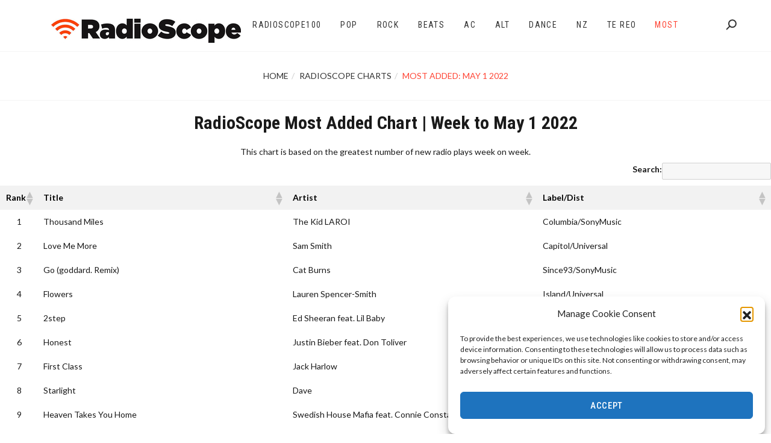

--- FILE ---
content_type: text/html; charset=UTF-8
request_url: https://www.radioscope.co.nz/2022/05/06/most-added-may-1-2022/
body_size: 29366
content:
<!doctype html>
<html lang="en-NZ">
<head>
	<meta charset="UTF-8">
	<meta name="viewport" content="width=device-width, initial-scale=1">
	<link rel="profile" href="https://gmpg.org/xfn/11">

	<title>Most Added: May 1 2022 &#8211; RadioScope</title>
<meta name='robots' content='max-image-preview:large' />
<link rel='dns-prefetch' href='//fonts.googleapis.com' />
<link rel='dns-prefetch' href='//www.googletagmanager.com' />
<link rel="alternate" type="application/rss+xml" title="RadioScope &raquo; Feed" href="https://www.radioscope.co.nz/feed/" />
<link rel="alternate" type="application/rss+xml" title="RadioScope &raquo; Comments Feed" href="https://www.radioscope.co.nz/comments/feed/" />
<link rel="alternate" title="oEmbed (JSON)" type="application/json+oembed" href="https://www.radioscope.co.nz/wp-json/oembed/1.0/embed?url=https%3A%2F%2Fwww.radioscope.co.nz%2F2022%2F05%2F06%2Fmost-added-may-1-2022%2F" />
<link rel="alternate" title="oEmbed (XML)" type="text/xml+oembed" href="https://www.radioscope.co.nz/wp-json/oembed/1.0/embed?url=https%3A%2F%2Fwww.radioscope.co.nz%2F2022%2F05%2F06%2Fmost-added-may-1-2022%2F&#038;format=xml" />
		<script>
            function cmplzCallClarity(method, params) {
                if (typeof window.clarity === 'function') {
                    try {
                        window.clarity(method, params);
                    } catch (e) {
                        console.warn('Clarity API error:', e);
                    }
                }
            }

            function cmplzGetConsentFromEvent(e) {
                var d = e && e.detail && e.detail.categories ? e.detail.categories : [];
                var categories = Array.isArray(d) ? d : [];

                return {
                    analyticsAllowed: categories.indexOf('statistics') !== -1,
                    adsAllowed: categories.indexOf('marketing') !== -1
                };
            }

            function cmplzSendClarityConsent(analyticsAllowed, adsAllowed) {
                var status = function (b) { return b ? "granted" : "denied"; };
                cmplzCallClarity('consentv2', {
                    analytics_Storage: status(!!analyticsAllowed),
                    ad_Storage: status(!!adsAllowed)
                });
            }

            function cmplzEraseClarityCookies() {
                cmplzCallClarity('consent', false);
            }

            document.addEventListener('cmplz_fire_categories', function (e) {
                var consent = cmplzGetConsentFromEvent(e);
                cmplzSendClarityConsent(consent.analyticsAllowed, consent.adsAllowed);
            });

            document.addEventListener('cmplz_revoke', function (e) {
                var consent = cmplzGetConsentFromEvent(e);
                cmplzSendClarityConsent(consent.analyticsAllowed, consent.adsAllowed);
                if (!consent.analyticsAllowed && !consent.adsAllowed) {
                    cmplzEraseClarityCookies();
                }
            });

		</script>
		<style id='wp-img-auto-sizes-contain-inline-css' type='text/css'>
img:is([sizes=auto i],[sizes^="auto," i]){contain-intrinsic-size:3000px 1500px}
/*# sourceURL=wp-img-auto-sizes-contain-inline-css */
</style>
<style id='wp-emoji-styles-inline-css' type='text/css'>

	img.wp-smiley, img.emoji {
		display: inline !important;
		border: none !important;
		box-shadow: none !important;
		height: 1em !important;
		width: 1em !important;
		margin: 0 0.07em !important;
		vertical-align: -0.1em !important;
		background: none !important;
		padding: 0 !important;
	}
/*# sourceURL=wp-emoji-styles-inline-css */
</style>
<link rel='stylesheet' id='wp-block-library-css' href='https://www.radioscope.co.nz/wp-includes/css/dist/block-library/style.min.css?ver=e285ee5bf719a17360108919b690776b' type='text/css' media='all' />
<style id='global-styles-inline-css' type='text/css'>
:root{--wp--preset--aspect-ratio--square: 1;--wp--preset--aspect-ratio--4-3: 4/3;--wp--preset--aspect-ratio--3-4: 3/4;--wp--preset--aspect-ratio--3-2: 3/2;--wp--preset--aspect-ratio--2-3: 2/3;--wp--preset--aspect-ratio--16-9: 16/9;--wp--preset--aspect-ratio--9-16: 9/16;--wp--preset--color--black: #000000;--wp--preset--color--cyan-bluish-gray: #abb8c3;--wp--preset--color--white: #ffffff;--wp--preset--color--pale-pink: #f78da7;--wp--preset--color--vivid-red: #cf2e2e;--wp--preset--color--luminous-vivid-orange: #ff6900;--wp--preset--color--luminous-vivid-amber: #fcb900;--wp--preset--color--light-green-cyan: #7bdcb5;--wp--preset--color--vivid-green-cyan: #00d084;--wp--preset--color--pale-cyan-blue: #8ed1fc;--wp--preset--color--vivid-cyan-blue: #0693e3;--wp--preset--color--vivid-purple: #9b51e0;--wp--preset--gradient--vivid-cyan-blue-to-vivid-purple: linear-gradient(135deg,rgb(6,147,227) 0%,rgb(155,81,224) 100%);--wp--preset--gradient--light-green-cyan-to-vivid-green-cyan: linear-gradient(135deg,rgb(122,220,180) 0%,rgb(0,208,130) 100%);--wp--preset--gradient--luminous-vivid-amber-to-luminous-vivid-orange: linear-gradient(135deg,rgb(252,185,0) 0%,rgb(255,105,0) 100%);--wp--preset--gradient--luminous-vivid-orange-to-vivid-red: linear-gradient(135deg,rgb(255,105,0) 0%,rgb(207,46,46) 100%);--wp--preset--gradient--very-light-gray-to-cyan-bluish-gray: linear-gradient(135deg,rgb(238,238,238) 0%,rgb(169,184,195) 100%);--wp--preset--gradient--cool-to-warm-spectrum: linear-gradient(135deg,rgb(74,234,220) 0%,rgb(151,120,209) 20%,rgb(207,42,186) 40%,rgb(238,44,130) 60%,rgb(251,105,98) 80%,rgb(254,248,76) 100%);--wp--preset--gradient--blush-light-purple: linear-gradient(135deg,rgb(255,206,236) 0%,rgb(152,150,240) 100%);--wp--preset--gradient--blush-bordeaux: linear-gradient(135deg,rgb(254,205,165) 0%,rgb(254,45,45) 50%,rgb(107,0,62) 100%);--wp--preset--gradient--luminous-dusk: linear-gradient(135deg,rgb(255,203,112) 0%,rgb(199,81,192) 50%,rgb(65,88,208) 100%);--wp--preset--gradient--pale-ocean: linear-gradient(135deg,rgb(255,245,203) 0%,rgb(182,227,212) 50%,rgb(51,167,181) 100%);--wp--preset--gradient--electric-grass: linear-gradient(135deg,rgb(202,248,128) 0%,rgb(113,206,126) 100%);--wp--preset--gradient--midnight: linear-gradient(135deg,rgb(2,3,129) 0%,rgb(40,116,252) 100%);--wp--preset--font-size--small: 13px;--wp--preset--font-size--medium: 20px;--wp--preset--font-size--large: 36px;--wp--preset--font-size--x-large: 42px;--wp--preset--spacing--20: 0.44rem;--wp--preset--spacing--30: 0.67rem;--wp--preset--spacing--40: 1rem;--wp--preset--spacing--50: 1.5rem;--wp--preset--spacing--60: 2.25rem;--wp--preset--spacing--70: 3.38rem;--wp--preset--spacing--80: 5.06rem;--wp--preset--shadow--natural: 6px 6px 9px rgba(0, 0, 0, 0.2);--wp--preset--shadow--deep: 12px 12px 50px rgba(0, 0, 0, 0.4);--wp--preset--shadow--sharp: 6px 6px 0px rgba(0, 0, 0, 0.2);--wp--preset--shadow--outlined: 6px 6px 0px -3px rgb(255, 255, 255), 6px 6px rgb(0, 0, 0);--wp--preset--shadow--crisp: 6px 6px 0px rgb(0, 0, 0);}:where(.is-layout-flex){gap: 0.5em;}:where(.is-layout-grid){gap: 0.5em;}body .is-layout-flex{display: flex;}.is-layout-flex{flex-wrap: wrap;align-items: center;}.is-layout-flex > :is(*, div){margin: 0;}body .is-layout-grid{display: grid;}.is-layout-grid > :is(*, div){margin: 0;}:where(.wp-block-columns.is-layout-flex){gap: 2em;}:where(.wp-block-columns.is-layout-grid){gap: 2em;}:where(.wp-block-post-template.is-layout-flex){gap: 1.25em;}:where(.wp-block-post-template.is-layout-grid){gap: 1.25em;}.has-black-color{color: var(--wp--preset--color--black) !important;}.has-cyan-bluish-gray-color{color: var(--wp--preset--color--cyan-bluish-gray) !important;}.has-white-color{color: var(--wp--preset--color--white) !important;}.has-pale-pink-color{color: var(--wp--preset--color--pale-pink) !important;}.has-vivid-red-color{color: var(--wp--preset--color--vivid-red) !important;}.has-luminous-vivid-orange-color{color: var(--wp--preset--color--luminous-vivid-orange) !important;}.has-luminous-vivid-amber-color{color: var(--wp--preset--color--luminous-vivid-amber) !important;}.has-light-green-cyan-color{color: var(--wp--preset--color--light-green-cyan) !important;}.has-vivid-green-cyan-color{color: var(--wp--preset--color--vivid-green-cyan) !important;}.has-pale-cyan-blue-color{color: var(--wp--preset--color--pale-cyan-blue) !important;}.has-vivid-cyan-blue-color{color: var(--wp--preset--color--vivid-cyan-blue) !important;}.has-vivid-purple-color{color: var(--wp--preset--color--vivid-purple) !important;}.has-black-background-color{background-color: var(--wp--preset--color--black) !important;}.has-cyan-bluish-gray-background-color{background-color: var(--wp--preset--color--cyan-bluish-gray) !important;}.has-white-background-color{background-color: var(--wp--preset--color--white) !important;}.has-pale-pink-background-color{background-color: var(--wp--preset--color--pale-pink) !important;}.has-vivid-red-background-color{background-color: var(--wp--preset--color--vivid-red) !important;}.has-luminous-vivid-orange-background-color{background-color: var(--wp--preset--color--luminous-vivid-orange) !important;}.has-luminous-vivid-amber-background-color{background-color: var(--wp--preset--color--luminous-vivid-amber) !important;}.has-light-green-cyan-background-color{background-color: var(--wp--preset--color--light-green-cyan) !important;}.has-vivid-green-cyan-background-color{background-color: var(--wp--preset--color--vivid-green-cyan) !important;}.has-pale-cyan-blue-background-color{background-color: var(--wp--preset--color--pale-cyan-blue) !important;}.has-vivid-cyan-blue-background-color{background-color: var(--wp--preset--color--vivid-cyan-blue) !important;}.has-vivid-purple-background-color{background-color: var(--wp--preset--color--vivid-purple) !important;}.has-black-border-color{border-color: var(--wp--preset--color--black) !important;}.has-cyan-bluish-gray-border-color{border-color: var(--wp--preset--color--cyan-bluish-gray) !important;}.has-white-border-color{border-color: var(--wp--preset--color--white) !important;}.has-pale-pink-border-color{border-color: var(--wp--preset--color--pale-pink) !important;}.has-vivid-red-border-color{border-color: var(--wp--preset--color--vivid-red) !important;}.has-luminous-vivid-orange-border-color{border-color: var(--wp--preset--color--luminous-vivid-orange) !important;}.has-luminous-vivid-amber-border-color{border-color: var(--wp--preset--color--luminous-vivid-amber) !important;}.has-light-green-cyan-border-color{border-color: var(--wp--preset--color--light-green-cyan) !important;}.has-vivid-green-cyan-border-color{border-color: var(--wp--preset--color--vivid-green-cyan) !important;}.has-pale-cyan-blue-border-color{border-color: var(--wp--preset--color--pale-cyan-blue) !important;}.has-vivid-cyan-blue-border-color{border-color: var(--wp--preset--color--vivid-cyan-blue) !important;}.has-vivid-purple-border-color{border-color: var(--wp--preset--color--vivid-purple) !important;}.has-vivid-cyan-blue-to-vivid-purple-gradient-background{background: var(--wp--preset--gradient--vivid-cyan-blue-to-vivid-purple) !important;}.has-light-green-cyan-to-vivid-green-cyan-gradient-background{background: var(--wp--preset--gradient--light-green-cyan-to-vivid-green-cyan) !important;}.has-luminous-vivid-amber-to-luminous-vivid-orange-gradient-background{background: var(--wp--preset--gradient--luminous-vivid-amber-to-luminous-vivid-orange) !important;}.has-luminous-vivid-orange-to-vivid-red-gradient-background{background: var(--wp--preset--gradient--luminous-vivid-orange-to-vivid-red) !important;}.has-very-light-gray-to-cyan-bluish-gray-gradient-background{background: var(--wp--preset--gradient--very-light-gray-to-cyan-bluish-gray) !important;}.has-cool-to-warm-spectrum-gradient-background{background: var(--wp--preset--gradient--cool-to-warm-spectrum) !important;}.has-blush-light-purple-gradient-background{background: var(--wp--preset--gradient--blush-light-purple) !important;}.has-blush-bordeaux-gradient-background{background: var(--wp--preset--gradient--blush-bordeaux) !important;}.has-luminous-dusk-gradient-background{background: var(--wp--preset--gradient--luminous-dusk) !important;}.has-pale-ocean-gradient-background{background: var(--wp--preset--gradient--pale-ocean) !important;}.has-electric-grass-gradient-background{background: var(--wp--preset--gradient--electric-grass) !important;}.has-midnight-gradient-background{background: var(--wp--preset--gradient--midnight) !important;}.has-small-font-size{font-size: var(--wp--preset--font-size--small) !important;}.has-medium-font-size{font-size: var(--wp--preset--font-size--medium) !important;}.has-large-font-size{font-size: var(--wp--preset--font-size--large) !important;}.has-x-large-font-size{font-size: var(--wp--preset--font-size--x-large) !important;}
/*# sourceURL=global-styles-inline-css */
</style>

<style id='classic-theme-styles-inline-css' type='text/css'>
/*! This file is auto-generated */
.wp-block-button__link{color:#fff;background-color:#32373c;border-radius:9999px;box-shadow:none;text-decoration:none;padding:calc(.667em + 2px) calc(1.333em + 2px);font-size:1.125em}.wp-block-file__button{background:#32373c;color:#fff;text-decoration:none}
/*# sourceURL=/wp-includes/css/classic-themes.min.css */
</style>
<link rel='stylesheet' id='wpdm-fonticon-css' href='https://www.radioscope.co.nz/wp-content/plugins/download-manager/assets/wpdm-iconfont/css/wpdm-icons.css?ver=e285ee5bf719a17360108919b690776b' type='text/css' media='all' />
<link rel='stylesheet' id='wpdm-front-css' href='https://www.radioscope.co.nz/wp-content/plugins/download-manager/assets/css/front.min.css?ver=3.3.46' type='text/css' media='all' />
<link rel='stylesheet' id='wpdm-front-dark-css' href='https://www.radioscope.co.nz/wp-content/plugins/download-manager/assets/css/front-dark.min.css?ver=3.3.46' type='text/css' media='all' />
<link rel='stylesheet' id='sr7css-css' href='//www.radioscope.co.nz/wp-content/plugins/revslider/public/css/sr7.css?ver=6.7.40' type='text/css' media='all' />
<link rel='stylesheet' id='cmplz-general-css' href='https://www.radioscope.co.nz/wp-content/plugins/complianz-gdpr/assets/css/cookieblocker.min.css?ver=1766198956' type='text/css' media='all' />
<link rel='stylesheet' id='seline-defined-fonts-css' href='https://fonts.googleapis.com/css?family=Lato%7CLato%3A400%2C500%2C600%2C700%2C900%7CRoboto+Condensed%3A400%2C500%2C600%2C700%2C900&#038;subset=latin%2Clatin-ext' type='text/css' media='all' />
<link rel='stylesheet' id='wpzoom-social-icons-socicon-css' href='https://www.radioscope.co.nz/wp-content/plugins/social-icons-widget-by-wpzoom/assets/css/wpzoom-socicon.css?ver=1769660578' type='text/css' media='all' />
<link rel='stylesheet' id='wpzoom-social-icons-genericons-css' href='https://www.radioscope.co.nz/wp-content/plugins/social-icons-widget-by-wpzoom/assets/css/genericons.css?ver=1769660578' type='text/css' media='all' />
<link rel='stylesheet' id='wpzoom-social-icons-academicons-css' href='https://www.radioscope.co.nz/wp-content/plugins/social-icons-widget-by-wpzoom/assets/css/academicons.min.css?ver=1769660578' type='text/css' media='all' />
<link rel='stylesheet' id='wpzoom-social-icons-font-awesome-3-css' href='https://www.radioscope.co.nz/wp-content/plugins/social-icons-widget-by-wpzoom/assets/css/font-awesome-3.min.css?ver=1769660578' type='text/css' media='all' />
<link rel='stylesheet' id='dashicons-css' href='https://www.radioscope.co.nz/wp-includes/css/dashicons.min.css?ver=e285ee5bf719a17360108919b690776b' type='text/css' media='all' />
<link rel='stylesheet' id='wpzoom-social-icons-styles-css' href='https://www.radioscope.co.nz/wp-content/plugins/social-icons-widget-by-wpzoom/assets/css/wpzoom-social-icons-styles.css?ver=1769660578' type='text/css' media='all' />
<link rel='stylesheet' id='fullwidth-template-css' href='https://www.radioscope.co.nz/wp-content/plugins/fullwidth-templates/assets/css/fullwidth-template.css?ver=e285ee5bf719a17360108919b690776b' type='text/css' media='all' />
<link rel='stylesheet' id='tablepress-default-css' href='https://www.radioscope.co.nz/wp-content/tablepress-combined.min.css?ver=279' type='text/css' media='all' />
<link rel='stylesheet' id='tablepress-datatables-buttons-css' href='https://www.radioscope.co.nz/wp-content/plugins/tablepress-premium/modules/css/build/datatables.buttons.css?ver=3.2.6' type='text/css' media='all' />
<link rel='stylesheet' id='tablepress-datatables-fixedheader-css' href='https://www.radioscope.co.nz/wp-content/plugins/tablepress-premium/modules/css/build/datatables.fixedheader.css?ver=3.2.6' type='text/css' media='all' />
<link rel='stylesheet' id='tablepress-datatables-fixedcolumns-css' href='https://www.radioscope.co.nz/wp-content/plugins/tablepress-premium/modules/css/build/datatables.fixedcolumns.css?ver=3.2.6' type='text/css' media='all' />
<link rel='stylesheet' id='tablepress-datatables-scroll-buttons-css' href='https://www.radioscope.co.nz/wp-content/plugins/tablepress-premium/modules/css/build/datatables.scroll-buttons.css?ver=3.2.6' type='text/css' media='all' />
<link rel='stylesheet' id='tablepress-responsive-tables-css' href='https://www.radioscope.co.nz/wp-content/plugins/tablepress-premium/modules/css/build/responsive-tables.css?ver=3.2.6' type='text/css' media='all' />
<link rel='stylesheet' id='tablepress-datatables-columnfilterwidgets-css' href='https://www.radioscope.co.nz/wp-content/plugins/tablepress-premium/modules/css/build/datatables.columnfilterwidgets.css?ver=3.2.6' type='text/css' media='all' />
<link rel='stylesheet' id='tablepress-datatables-serverside-processing-css' href='https://www.radioscope.co.nz/wp-content/plugins/tablepress-premium/modules/css/build/datatables.serverside-processing.css?ver=3.2.6' type='text/css' media='all' />
<link rel='stylesheet' id='relevanssi-live-search-css' href='https://www.radioscope.co.nz/wp-content/plugins/relevanssi-live-ajax-search/assets/styles/style.css?ver=2.5' type='text/css' media='all' />
<link rel='stylesheet' id='seline-style-css' href='https://www.radioscope.co.nz/wp-content/themes/seline/style.css?ver=e285ee5bf719a17360108919b690776b' type='text/css' media='all' />
<style id='seline-style-inline-css' type='text/css'>

			body,
			.about-us-one .single-about-des h3,
			.footer-area .footer .widget_seline_about_us p,
			.seline-homepage-seven-area .seline-homepage-banner h2,
			.seline-homepage-eight-area .seline-homepage-banner h2,
			.seline-homepage-nine-area .seline-homepage-banner h2 {
				font-family: Lato !important;
			}

			body {
				font-size: 14px !important;
			}

			h1,
			h2,
			h3,
			h4,
			h5,
			h6 {
				font-family: Roboto Condensed !important;
				font-style: normal;
			}

			.header-area .navbar-nav li a,
			.seline-initial-menu .navbar-nav li a,
			.portfolio-area .portfolio-nav ul li,
			.seline-header-two #primary-menu li a {
				font-family: Roboto Condensed !important;
				font-style: normal !important;
				text-transform: uppercase !important;
			}

			.header-area .navbar-nav li a,
			.seline-initial-menu .navbar-nav li ul li a,
			.seline-header-two #primary-menu li ul li a {
				text-transform: capitalize !important;
			}

			.header-area .navbar-nav li a,
			.seline-initial-menu .navbar-nav li a,
			.seline-header-two #primary-menu li > a,
			.header-area .navbar-nav li ul.seline-dropdown-menu li a,
			.seline-initial-menu .navbar-nav li ul.seline-dropdown-menu li a,
			.seline-header-two #primary-menu .seline-dropdown-menu li > a  {
				color:  !important;
			}

			.header-area .navbar-nav li:hover a,
			.seline-initial-menu .navbar-nav li:hover a,
			.seline-header-two #primary-menu li:hover > a,
			.header-area .navbar-nav li ul.seline-dropdown-menu li a:hover,
			.seline-initial-menu .navbar-nav li ul.seline-dropdown-menu li a:hover,
			.seline-header-two #primary-menu li.current-menu-parent > a,
			.seline-header-two #primary-menu li.current-menu-ancestor > a,
			.seline-initial-menu #primary-menu li.current-menu-parent > a,
			.seline-initial-menu #primary-menu li.current-menu-ancestor > a,
			.seline-header-two #primary-menu .seline-dropdown-menu li:hover > a {
				color:  !important;
			}

			.seline-btn-primary.default,
			.seline-submit-input,
			.primary-bg-area .primary-bg .single-primary:hover,
			.primary-bg-area .primary-bg .seline-border,
			.seline-border,
			.seline-preloader .loader-inner div,
			.contact-area .contact .seline-submit-input,
			.single-widget.widget_tag_cloud .tagcloud a:hover,
			.single-footer.widget_tag_cloud .tagcloud a:hover,
			.meet-our-team-two .author-content .social-profile li a:hover,
			.mailpoet_paragraph input[type='submit']:hover,
			.fw-contact-form input[type='submit'],
			.woocommerce span.woo-onsale,
			.woocommerce #respond input#submit,
			.woocommerce a.button,
			.woocommerce button.button,
			.woocommerce input.button,
			.woocommerce a.added_to_cart,
			.woocommerce a.added_to_cart:hover,
			.woocommerce .widget_price_filter .ui-slider .ui-slider-handle,
			.woocommerce .widget_price_filter .ui-slider .ui-slider-range,
			.woocommerce #respond input#submit.alt:hover,
			.woocommerce a.button.alt:hover,
			.woocommerce button.button.alt:hover,
			.woocommerce input.button.alt:hover,
			.woocommerce #respond input#submit.alt,
			.woocommerce a.button.alt,
			.woocommerce button.button.alt,
			.woocommerce input.button.alt,
			.woocommerce a.remove:hover,
			.product-counter,
			.woocommerce .single_variation_wrap .woocommerce-variation-add-to-cart-disabled .button.alt,
			.woocommerce .single_variation_wrap .woocommerce-variation-add-to-cart-disabled .button.alt:hover,
			.seline-portfolio-eight-item figure .border:before, .seline-portfolio-eight-item figure .border:after, .seline-portfolio-eight-item figure .border div:before,
			.seline-portfolio-eight-item figure .border div:after {
				background:  !important;
			}

			.reply,
			.reply:hover,
			.reply:focus,
			.reply:active,
			.single-blog-details span span,
			.single-widget.widget_rss ul li a,
			.single-widget ul li a:hover,
			.breadcrumb li.item-current,
			.form-builder-item .header h2,
			.fw-accordion .fw-accordion-title.ui-state-active,
			.single-post.sticky h4 a,
			.woocommerce-Reviews .comment-reply-title,
			.about-project .project-heading,
			.footer-social ul li a:hover {
				color:  !important;
			}

			.seline-btn-primary.default {
				border: 1px solid  !important;
			}

			.button-page-area {
			    border-bottom: 5px solid  !important;
			}
		
/*# sourceURL=seline-style-inline-css */
</style>
<link rel='stylesheet' id='venobox-css' href='https://www.radioscope.co.nz/wp-content/themes/seline/css/venobox.min.css?ver=3.5.1' type='text/css' media='all' />
<link rel='stylesheet' id='animate-css' href='https://www.radioscope.co.nz/wp-content/themes/seline/css/animate.css?ver=3.5.2' type='text/css' media='all' />
<link rel='stylesheet' id='loaders-css' href='https://www.radioscope.co.nz/wp-content/themes/seline/css/loaders.min.css?ver=1.0.9' type='text/css' media='all' />
<link rel='stylesheet' id='slicknav-css' href='https://www.radioscope.co.nz/wp-content/themes/seline/css/slicknav.min.css?ver=1.0.10' type='text/css' media='all' />
<link rel='stylesheet' id='bootstrap-css' href='https://www.radioscope.co.nz/wp-content/themes/seline/css/bootstrap.min.css?ver=3.3.7' type='text/css' media='all' />
<link rel='stylesheet' id='font-awesome-css' href='https://www.radioscope.co.nz/wp-content/themes/seline/css/font-awesome.min.css?ver=4.7.0' type='text/css' media='all' />
<link rel='stylesheet' id='fontello-css' href='https://www.radioscope.co.nz/wp-content/themes/seline/css/fontello.css?ver=4.7.0' type='text/css' media='all' />
<link rel='stylesheet' id='owl-carousel-css' href='https://www.radioscope.co.nz/wp-content/themes/seline/css/owl.carousel.css?ver=1.3.3' type='text/css' media='all' />
<link rel='stylesheet' id='owl-theme-css' href='https://www.radioscope.co.nz/wp-content/themes/seline/css/owl.theme.css?ver=1.3.3' type='text/css' media='all' />
<link rel='stylesheet' id='lightbox-css' href='https://www.radioscope.co.nz/wp-content/themes/seline/css/lightbox.min.css?ver=2.9.0' type='text/css' media='all' />
<link rel='stylesheet' id='normalize-css' href='https://www.radioscope.co.nz/wp-content/themes/seline/css/normalize.css?ver=3.0.3' type='text/css' media='all' />
<link rel='stylesheet' id='boilerplate-css' href='https://www.radioscope.co.nz/wp-content/themes/seline/css/default.css?ver=5.3.0' type='text/css' media='all' />
<link rel='stylesheet' id='reset-css' href='https://www.radioscope.co.nz/wp-content/themes/seline/css/reset.css?ver=1.0.9' type='text/css' media='all' />
<link rel='stylesheet' id='seline-main-css' href='https://www.radioscope.co.nz/wp-content/themes/seline/css/seline.css?ver=1.0.9' type='text/css' media='all' />
<link rel='stylesheet' id='seline-responsive-css' href='https://www.radioscope.co.nz/wp-content/themes/seline/css/responsive.css?ver=1.0.9' type='text/css' media='all' />
<link rel='stylesheet' id='scss-css' href='https://www.radioscope.co.nz/wp-content/cache/busting/1/sccss.css?ver=1766201990' type='text/css' media='all' />
<link rel='preload' as='font'  id='wpzoom-social-icons-font-academicons-woff2-css' href='https://www.radioscope.co.nz/wp-content/plugins/social-icons-widget-by-wpzoom/assets/font/academicons.woff2?v=1.9.2'  type='font/woff2' crossorigin />
<link rel='preload' as='font'  id='wpzoom-social-icons-font-fontawesome-3-woff2-css' href='https://www.radioscope.co.nz/wp-content/plugins/social-icons-widget-by-wpzoom/assets/font/fontawesome-webfont.woff2?v=4.7.0'  type='font/woff2' crossorigin />
<link rel='preload' as='font'  id='wpzoom-social-icons-font-genericons-woff-css' href='https://www.radioscope.co.nz/wp-content/plugins/social-icons-widget-by-wpzoom/assets/font/Genericons.woff'  type='font/woff' crossorigin />
<link rel='preload' as='font'  id='wpzoom-social-icons-font-socicon-woff2-css' href='https://www.radioscope.co.nz/wp-content/plugins/social-icons-widget-by-wpzoom/assets/font/socicon.woff2?v=4.5.5'  type='font/woff2' crossorigin />
<script type="text/javascript" id="jquery-core-js-extra">
/* <![CDATA[ */
var SDT_DATA = {"ajaxurl":"https://www.radioscope.co.nz/wp-admin/admin-ajax.php","siteUrl":"https://www.radioscope.co.nz/","pluginsUrl":"https://www.radioscope.co.nz/wp-content/plugins","isAdmin":""};
//# sourceURL=jquery-core-js-extra
/* ]]> */
</script>
<script type="text/javascript" src="https://www.radioscope.co.nz/wp-includes/js/jquery/jquery.min.js?ver=3.7.1" id="jquery-core-js"></script>
<script type="text/javascript" src="https://www.radioscope.co.nz/wp-includes/js/jquery/jquery-migrate.min.js?ver=3.4.1" id="jquery-migrate-js"></script>
<script type="text/javascript" async src="https://www.radioscope.co.nz/wp-content/plugins/burst-statistics/assets/js/timeme/timeme.min.js?ver=1769131990" id="burst-timeme-js"></script>
<script type="text/javascript" src="https://www.radioscope.co.nz/wp-content/plugins/google-analytics-premium/assets/js/frontend-gtag.min.js?ver=9.11.1" id="monsterinsights-frontend-script-js" async="async" data-wp-strategy="async"></script>
<script data-cfasync="false" data-wpfc-render="false" type="text/javascript" id='monsterinsights-frontend-script-js-extra'>/* <![CDATA[ */
var monsterinsights_frontend = {"js_events_tracking":"true","download_extensions":"doc,pdf,ppt,zip,xls,docx,pptx,xlsx","inbound_paths":"[{\"path\":\"\\\/go\\\/\",\"label\":\"affiliate\"},{\"path\":\"\\\/recommend\\\/\",\"label\":\"affiliate\"}]","home_url":"https:\/\/www.radioscope.co.nz","hash_tracking":"false","v4_id":"G-WG2GZBD29W"};/* ]]> */
</script>
<script type="text/javascript" src="https://www.radioscope.co.nz/wp-content/plugins/download-manager/assets/js/wpdm.min.js?ver=e285ee5bf719a17360108919b690776b" id="wpdm-frontend-js-js"></script>
<script type="text/javascript" id="wpdm-frontjs-js-extra">
/* <![CDATA[ */
var wpdm_url = {"home":"https://www.radioscope.co.nz/","site":"https://www.radioscope.co.nz/","ajax":"https://www.radioscope.co.nz/wp-admin/admin-ajax.php"};
var wpdm_js = {"spinner":"\u003Ci class=\"wpdm-icon wpdm-sun wpdm-spin\"\u003E\u003C/i\u003E","client_id":"a15833829763651c13507e09065a969f"};
var wpdm_strings = {"pass_var":"Password Verified!","pass_var_q":"Please click following button to start download.","start_dl":"Start Download"};
//# sourceURL=wpdm-frontjs-js-extra
/* ]]> */
</script>
<script type="text/javascript" src="https://www.radioscope.co.nz/wp-content/plugins/download-manager/assets/js/front.min.js?ver=3.3.46" id="wpdm-frontjs-js"></script>
<script type="text/javascript" src="//www.radioscope.co.nz/wp-content/plugins/revslider/public/js/libs/tptools.js?ver=6.7.40" id="tp-tools-js" async="async" data-wp-strategy="async"></script>
<script type="text/javascript" src="//www.radioscope.co.nz/wp-content/plugins/revslider/public/js/sr7.js?ver=6.7.40" id="sr7-js" async="async" data-wp-strategy="async"></script>
<script type="text/javascript" src="https://www.radioscope.co.nz/wp-content/plugins/uberchart/shared/assets/js/Chart.bundle.min.js?ver=1.20" id="dauc-chart-js-js"></script>
<script type="text/javascript" src="https://www.radioscope.co.nz/wp-content/themes/seline/js/modernizr.min.js?ver=2.8.3" id="modernizr-js"></script>
<link rel="https://api.w.org/" href="https://www.radioscope.co.nz/wp-json/" /><link rel="alternate" title="JSON" type="application/json" href="https://www.radioscope.co.nz/wp-json/wp/v2/posts/6883" /><link rel="EditURI" type="application/rsd+xml" title="RSD" href="https://www.radioscope.co.nz/xmlrpc.php?rsd" />
<link rel="canonical" href="https://www.radioscope.co.nz/2022/05/06/most-added-may-1-2022/" />
		<script type="text/javascript">
				(function(c,l,a,r,i,t,y){
					c[a]=c[a]||function(){(c[a].q=c[a].q||[]).push(arguments)};t=l.createElement(r);t.async=1;
					t.src="https://www.clarity.ms/tag/"+i+"?ref=wordpress";y=l.getElementsByTagName(r)[0];y.parentNode.insertBefore(t,y);
				})(window, document, "clarity", "script", "uoanb5q7ae");
		</script>
					<style>.cmplz-hidden {
					display: none !important;
				}</style><link rel="preconnect" href="https://fonts.googleapis.com">
<link rel="preconnect" href="https://fonts.gstatic.com/" crossorigin>
<meta name="generator" content="Powered by Slider Revolution 6.7.40 - responsive, Mobile-Friendly Slider Plugin for WordPress with comfortable drag and drop interface." />
<link rel="icon" href="https://www.radioscope.co.nz/wp-content/uploads/2020/04/cropped-radioscope_profile1-32x32.jpg" sizes="32x32" />
<link rel="icon" href="https://www.radioscope.co.nz/wp-content/uploads/2020/04/cropped-radioscope_profile1-192x192.jpg" sizes="192x192" />
<link rel="apple-touch-icon" href="https://www.radioscope.co.nz/wp-content/uploads/2020/04/cropped-radioscope_profile1-180x180.jpg" />
<meta name="msapplication-TileImage" content="https://www.radioscope.co.nz/wp-content/uploads/2020/04/cropped-radioscope_profile1-270x270.jpg" />
<script>
	window._tpt			??= {};
	window.SR7			??= {};
	_tpt.R				??= {};
	_tpt.R.fonts		??= {};
	_tpt.R.fonts.customFonts??= {};
	SR7.devMode			=  false;
	SR7.F 				??= {};
	SR7.G				??= {};
	SR7.LIB				??= {};
	SR7.E				??= {};
	SR7.E.gAddons		??= {};
	SR7.E.php 			??= {};
	SR7.E.nonce			= 'bd7522fe97';
	SR7.E.ajaxurl		= 'https://www.radioscope.co.nz/wp-admin/admin-ajax.php';
	SR7.E.resturl		= 'https://www.radioscope.co.nz/wp-json/';
	SR7.E.slug_path		= 'revslider/revslider.php';
	SR7.E.slug			= 'revslider';
	SR7.E.plugin_url	= 'https://www.radioscope.co.nz/wp-content/plugins/revslider/';
	SR7.E.wp_plugin_url = 'https://www.radioscope.co.nz/wp-content/plugins/';
	SR7.E.revision		= '6.7.40';
	SR7.E.fontBaseUrl	= '';
	SR7.G.breakPoints 	= [1240,1024,778,480];
	SR7.G.fSUVW 		= false;
	SR7.E.modules 		= ['module','page','slide','layer','draw','animate','srtools','canvas','defaults','carousel','navigation','media','modifiers','migration'];
	SR7.E.libs 			= ['WEBGL'];
	SR7.E.css 			= ['csslp','cssbtns','cssfilters','cssnav','cssmedia'];
	SR7.E.resources		= {};
	SR7.E.ytnc			= false;
	SR7.JSON			??= {};
/*! Slider Revolution 7.0 - Page Processor */
!function(){"use strict";window.SR7??={},window._tpt??={},SR7.version="Slider Revolution 6.7.16",_tpt.getMobileZoom=()=>_tpt.is_mobile?document.documentElement.clientWidth/window.innerWidth:1,_tpt.getWinDim=function(t){_tpt.screenHeightWithUrlBar??=window.innerHeight;let e=SR7.F?.modal?.visible&&SR7.M[SR7.F.module.getIdByAlias(SR7.F.modal.requested)];_tpt.scrollBar=window.innerWidth!==document.documentElement.clientWidth||e&&window.innerWidth!==e.c.module.clientWidth,_tpt.winW=_tpt.getMobileZoom()*window.innerWidth-(_tpt.scrollBar||"prepare"==t?_tpt.scrollBarW??_tpt.mesureScrollBar():0),_tpt.winH=_tpt.getMobileZoom()*window.innerHeight,_tpt.winWAll=document.documentElement.clientWidth},_tpt.getResponsiveLevel=function(t,e){return SR7.G.fSUVW?_tpt.closestGE(t,window.innerWidth):_tpt.closestGE(t,_tpt.winWAll)},_tpt.mesureScrollBar=function(){let t=document.createElement("div");return t.className="RSscrollbar-measure",t.style.width="100px",t.style.height="100px",t.style.overflow="scroll",t.style.position="absolute",t.style.top="-9999px",document.body.appendChild(t),_tpt.scrollBarW=t.offsetWidth-t.clientWidth,document.body.removeChild(t),_tpt.scrollBarW},_tpt.loadCSS=async function(t,e,s){return s?_tpt.R.fonts.required[e].status=1:(_tpt.R[e]??={},_tpt.R[e].status=1),new Promise(((i,n)=>{if(_tpt.isStylesheetLoaded(t))s?_tpt.R.fonts.required[e].status=2:_tpt.R[e].status=2,i();else{const o=document.createElement("link");o.rel="stylesheet";let l="text",r="css";o["type"]=l+"/"+r,o.href=t,o.onload=()=>{s?_tpt.R.fonts.required[e].status=2:_tpt.R[e].status=2,i()},o.onerror=()=>{s?_tpt.R.fonts.required[e].status=3:_tpt.R[e].status=3,n(new Error(`Failed to load CSS: ${t}`))},document.head.appendChild(o)}}))},_tpt.addContainer=function(t){const{tag:e="div",id:s,class:i,datas:n,textContent:o,iHTML:l}=t,r=document.createElement(e);if(s&&""!==s&&(r.id=s),i&&""!==i&&(r.className=i),n)for(const[t,e]of Object.entries(n))"style"==t?r.style.cssText=e:r.setAttribute(`data-${t}`,e);return o&&(r.textContent=o),l&&(r.innerHTML=l),r},_tpt.collector=function(){return{fragment:new DocumentFragment,add(t){var e=_tpt.addContainer(t);return this.fragment.appendChild(e),e},append(t){t.appendChild(this.fragment)}}},_tpt.isStylesheetLoaded=function(t){let e=t.split("?")[0];return Array.from(document.querySelectorAll('link[rel="stylesheet"], link[rel="preload"]')).some((t=>t.href.split("?")[0]===e))},_tpt.preloader={requests:new Map,preloaderTemplates:new Map,show:function(t,e){if(!e||!t)return;const{type:s,color:i}=e;if(s<0||"off"==s)return;const n=`preloader_${s}`;let o=this.preloaderTemplates.get(n);o||(o=this.build(s,i),this.preloaderTemplates.set(n,o)),this.requests.has(t)||this.requests.set(t,{count:0});const l=this.requests.get(t);clearTimeout(l.timer),l.count++,1===l.count&&(l.timer=setTimeout((()=>{l.preloaderClone=o.cloneNode(!0),l.anim&&l.anim.kill(),void 0!==_tpt.gsap?l.anim=_tpt.gsap.fromTo(l.preloaderClone,1,{opacity:0},{opacity:1}):l.preloaderClone.classList.add("sr7-fade-in"),t.appendChild(l.preloaderClone)}),150))},hide:function(t){if(!this.requests.has(t))return;const e=this.requests.get(t);e.count--,e.count<0&&(e.count=0),e.anim&&e.anim.kill(),0===e.count&&(clearTimeout(e.timer),e.preloaderClone&&(e.preloaderClone.classList.remove("sr7-fade-in"),e.anim=_tpt.gsap.to(e.preloaderClone,.3,{opacity:0,onComplete:function(){e.preloaderClone.remove()}})))},state:function(t){if(!this.requests.has(t))return!1;return this.requests.get(t).count>0},build:(t,e="#ffffff",s="")=>{if(t<0||"off"===t)return null;const i=parseInt(t);if(t="prlt"+i,isNaN(i))return null;if(_tpt.loadCSS(SR7.E.plugin_url+"public/css/preloaders/t"+i+".css","preloader_"+t),isNaN(i)||i<6){const n=`background-color:${e}`,o=1===i||2==i?n:"",l=3===i||4==i?n:"",r=_tpt.collector();["dot1","dot2","bounce1","bounce2","bounce3"].forEach((t=>r.add({tag:"div",class:t,datas:{style:l}})));const d=_tpt.addContainer({tag:"sr7-prl",class:`${t} ${s}`,datas:{style:o}});return r.append(d),d}{let n={};if(7===i){let t;e.startsWith("#")?(t=e.replace("#",""),t=`rgba(${parseInt(t.substring(0,2),16)}, ${parseInt(t.substring(2,4),16)}, ${parseInt(t.substring(4,6),16)}, `):e.startsWith("rgb")&&(t=e.slice(e.indexOf("(")+1,e.lastIndexOf(")")).split(",").map((t=>t.trim())),t=`rgba(${t[0]}, ${t[1]}, ${t[2]}, `),t&&(n.style=`border-top-color: ${t}0.65); border-bottom-color: ${t}0.15); border-left-color: ${t}0.65); border-right-color: ${t}0.15)`)}else 12===i&&(n.style=`background:${e}`);const o=[10,0,4,2,5,9,0,4,4,2][i-6],l=_tpt.collector(),r=l.add({tag:"div",class:"sr7-prl-inner",datas:n});Array.from({length:o}).forEach((()=>r.appendChild(l.add({tag:"span",datas:{style:`background:${e}`}}))));const d=_tpt.addContainer({tag:"sr7-prl",class:`${t} ${s}`});return l.append(d),d}}},SR7.preLoader={show:(t,e)=>{"off"!==(SR7.M[t]?.settings?.pLoader?.type??"off")&&_tpt.preloader.show(e||SR7.M[t].c.module,SR7.M[t]?.settings?.pLoader??{color:"#fff",type:10})},hide:(t,e)=>{"off"!==(SR7.M[t]?.settings?.pLoader?.type??"off")&&_tpt.preloader.hide(e||SR7.M[t].c.module)},state:(t,e)=>_tpt.preloader.state(e||SR7.M[t].c.module)},_tpt.prepareModuleHeight=function(t){window.SR7.M??={},window.SR7.M[t.id]??={},"ignore"==t.googleFont&&(SR7.E.ignoreGoogleFont=!0);let e=window.SR7.M[t.id];if(null==_tpt.scrollBarW&&_tpt.mesureScrollBar(),e.c??={},e.states??={},e.settings??={},e.settings.size??={},t.fixed&&(e.settings.fixed=!0),e.c.module=document.querySelector("sr7-module#"+t.id),e.c.adjuster=e.c.module.getElementsByTagName("sr7-adjuster")[0],e.c.content=e.c.module.getElementsByTagName("sr7-content")[0],"carousel"==t.type&&(e.c.carousel=e.c.content.getElementsByTagName("sr7-carousel")[0]),null==e.c.module||null==e.c.module)return;t.plType&&t.plColor&&(e.settings.pLoader={type:t.plType,color:t.plColor}),void 0===t.plType||"off"===t.plType||SR7.preLoader.state(t.id)&&SR7.preLoader.state(t.id,e.c.module)||SR7.preLoader.show(t.id,e.c.module),_tpt.winW||_tpt.getWinDim("prepare"),_tpt.getWinDim();let s=""+e.c.module.dataset?.modal;"modal"==s||"true"==s||"undefined"!==s&&"false"!==s||(e.settings.size.fullWidth=t.size.fullWidth,e.LEV??=_tpt.getResponsiveLevel(window.SR7.G.breakPoints,t.id),t.vpt=_tpt.fillArray(t.vpt,5),e.settings.vPort=t.vpt[e.LEV],void 0!==t.el&&"720"==t.el[4]&&t.gh[4]!==t.el[4]&&"960"==t.el[3]&&t.gh[3]!==t.el[3]&&"768"==t.el[2]&&t.gh[2]!==t.el[2]&&delete t.el,e.settings.size.height=null==t.el||null==t.el[e.LEV]||0==t.el[e.LEV]||"auto"==t.el[e.LEV]?_tpt.fillArray(t.gh,5,-1):_tpt.fillArray(t.el,5,-1),e.settings.size.width=_tpt.fillArray(t.gw,5,-1),e.settings.size.minHeight=_tpt.fillArray(t.mh??[0],5,-1),e.cacheSize={fullWidth:e.settings.size?.fullWidth,fullHeight:e.settings.size?.fullHeight},void 0!==t.off&&(t.off?.t&&(e.settings.size.m??={})&&(e.settings.size.m.t=t.off.t),t.off?.b&&(e.settings.size.m??={})&&(e.settings.size.m.b=t.off.b),t.off?.l&&(e.settings.size.p??={})&&(e.settings.size.p.l=t.off.l),t.off?.r&&(e.settings.size.p??={})&&(e.settings.size.p.r=t.off.r),e.offsetPrepared=!0),_tpt.updatePMHeight(t.id,t,!0))},_tpt.updatePMHeight=(t,e,s)=>{let i=SR7.M[t];var n=i.settings.size.fullWidth?_tpt.winW:i.c.module.parentNode.offsetWidth;n=0===n||isNaN(n)?_tpt.winW:n;let o=i.settings.size.width[i.LEV]||i.settings.size.width[i.LEV++]||i.settings.size.width[i.LEV--]||n,l=i.settings.size.height[i.LEV]||i.settings.size.height[i.LEV++]||i.settings.size.height[i.LEV--]||0,r=i.settings.size.minHeight[i.LEV]||i.settings.size.minHeight[i.LEV++]||i.settings.size.minHeight[i.LEV--]||0;if(l="auto"==l?0:l,l=parseInt(l),"carousel"!==e.type&&(n-=parseInt(e.onw??0)||0),i.MP=!i.settings.size.fullWidth&&n<o||_tpt.winW<o?Math.min(1,n/o):1,e.size.fullScreen||e.size.fullHeight){let t=parseInt(e.fho)||0,s=(""+e.fho).indexOf("%")>-1;e.newh=_tpt.winH-(s?_tpt.winH*t/100:t)}else e.newh=i.MP*Math.max(l,r);if(e.newh+=(parseInt(e.onh??0)||0)+(parseInt(e.carousel?.pt)||0)+(parseInt(e.carousel?.pb)||0),void 0!==e.slideduration&&(e.newh=Math.max(e.newh,parseInt(e.slideduration)/3)),e.shdw&&_tpt.buildShadow(e.id,e),i.c.adjuster.style.height=e.newh+"px",i.c.module.style.height=e.newh+"px",i.c.content.style.height=e.newh+"px",i.states.heightPrepared=!0,i.dims??={},i.dims.moduleRect=i.c.module.getBoundingClientRect(),i.c.content.style.left="-"+i.dims.moduleRect.left+"px",!i.settings.size.fullWidth)return s&&requestAnimationFrame((()=>{n!==i.c.module.parentNode.offsetWidth&&_tpt.updatePMHeight(e.id,e)})),void _tpt.bgStyle(e.id,e,window.innerWidth==_tpt.winW,!0);_tpt.bgStyle(e.id,e,window.innerWidth==_tpt.winW,!0),requestAnimationFrame((function(){s&&requestAnimationFrame((()=>{n!==i.c.module.parentNode.offsetWidth&&_tpt.updatePMHeight(e.id,e)}))})),i.earlyResizerFunction||(i.earlyResizerFunction=function(){requestAnimationFrame((function(){_tpt.getWinDim(),_tpt.moduleDefaults(e.id,e),_tpt.updateSlideBg(t,!0)}))},window.addEventListener("resize",i.earlyResizerFunction))},_tpt.buildShadow=function(t,e){let s=SR7.M[t];null==s.c.shadow&&(s.c.shadow=document.createElement("sr7-module-shadow"),s.c.shadow.classList.add("sr7-shdw-"+e.shdw),s.c.content.appendChild(s.c.shadow))},_tpt.bgStyle=async(t,e,s,i,n)=>{const o=SR7.M[t];if((e=e??o.settings).fixed&&!o.c.module.classList.contains("sr7-top-fixed")&&(o.c.module.classList.add("sr7-top-fixed"),o.c.module.style.position="fixed",o.c.module.style.width="100%",o.c.module.style.top="0px",o.c.module.style.left="0px",o.c.module.style.pointerEvents="none",o.c.module.style.zIndex=5e3,o.c.content.style.pointerEvents="none"),null==o.c.bgcanvas){let t=document.createElement("sr7-module-bg"),l=!1;if("string"==typeof e?.bg?.color&&e?.bg?.color.includes("{"))if(_tpt.gradient&&_tpt.gsap)e.bg.color=_tpt.gradient.convert(e.bg.color);else try{let t=JSON.parse(e.bg.color);(t?.orig||t?.string)&&(e.bg.color=JSON.parse(e.bg.color))}catch(t){return}let r="string"==typeof e?.bg?.color?e?.bg?.color||"transparent":e?.bg?.color?.string??e?.bg?.color?.orig??e?.bg?.color?.color??"transparent";if(t.style["background"+(String(r).includes("grad")?"":"Color")]=r,("transparent"!==r||n)&&(l=!0),o.offsetPrepared&&(t.style.visibility="hidden"),e?.bg?.image?.src&&(t.style.backgroundImage=`url(${e?.bg?.image.src})`,t.style.backgroundSize=""==(e.bg.image?.size??"")?"cover":e.bg.image.size,t.style.backgroundPosition=e.bg.image.position,t.style.backgroundRepeat=""==e.bg.image.repeat||null==e.bg.image.repeat?"no-repeat":e.bg.image.repeat,l=!0),!l)return;o.c.bgcanvas=t,e.size.fullWidth?t.style.width=_tpt.winW-(s&&_tpt.winH<document.body.offsetHeight?_tpt.scrollBarW:0)+"px":i&&(t.style.width=o.c.module.offsetWidth+"px"),e.sbt?.use?o.c.content.appendChild(o.c.bgcanvas):o.c.module.appendChild(o.c.bgcanvas)}o.c.bgcanvas.style.height=void 0!==e.newh?e.newh+"px":("carousel"==e.type?o.dims.module.h:o.dims.content.h)+"px",o.c.bgcanvas.style.left=!s&&e.sbt?.use||o.c.bgcanvas.closest("SR7-CONTENT")?"0px":"-"+(o?.dims?.moduleRect?.left??0)+"px"},_tpt.updateSlideBg=function(t,e){const s=SR7.M[t];let i=s.settings;s?.c?.bgcanvas&&(i.size.fullWidth?s.c.bgcanvas.style.width=_tpt.winW-(e&&_tpt.winH<document.body.offsetHeight?_tpt.scrollBarW:0)+"px":preparing&&(s.c.bgcanvas.style.width=s.c.module.offsetWidth+"px"))},_tpt.moduleDefaults=(t,e)=>{let s=SR7.M[t];null!=s&&null!=s.c&&null!=s.c.module&&(s.dims??={},s.dims.moduleRect=s.c.module.getBoundingClientRect(),s.c.content.style.left="-"+s.dims.moduleRect.left+"px",s.c.content.style.width=_tpt.winW-_tpt.scrollBarW+"px","carousel"==e.type&&(s.c.module.style.overflow="visible"),_tpt.bgStyle(t,e,window.innerWidth==_tpt.winW))},_tpt.getOffset=t=>{var e=t.getBoundingClientRect(),s=window.pageXOffset||document.documentElement.scrollLeft,i=window.pageYOffset||document.documentElement.scrollTop;return{top:e.top+i,left:e.left+s}},_tpt.fillArray=function(t,e){let s,i;t=Array.isArray(t)?t:[t];let n=Array(e),o=t.length;for(i=0;i<t.length;i++)n[i+(e-o)]=t[i],null==s&&"#"!==t[i]&&(s=t[i]);for(let t=0;t<e;t++)void 0!==n[t]&&"#"!=n[t]||(n[t]=s),s=n[t];return n},_tpt.closestGE=function(t,e){let s=Number.MAX_VALUE,i=-1;for(let n=0;n<t.length;n++)t[n]-1>=e&&t[n]-1-e<s&&(s=t[n]-1-e,i=n);return++i}}();</script>
<style id="sccss">/* Enter Your Custom CSS Here */
a:hover {
  font-weight:bold;</style><meta name="generator" content="WordPress Download Manager 3.3.46" />
                <style>
        /* WPDM Link Template Styles */        </style>
                <style>

            :root {
                --color-primary: #e87014;
                --color-primary-rgb: 232, 112, 20;
                --color-primary-hover: #e8934a;
                --color-primary-active: #f2b774;
                --clr-sec: #6c757d;
                --clr-sec-rgb: 108, 117, 125;
                --clr-sec-hover: #6c757d;
                --clr-sec-active: #6c757d;
                --color-secondary: #6c757d;
                --color-secondary-rgb: 108, 117, 125;
                --color-secondary-hover: #6c757d;
                --color-secondary-active: #6c757d;
                --color-success: #018e11;
                --color-success-rgb: 1, 142, 17;
                --color-success-hover: #0aad01;
                --color-success-active: #0c8c01;
                --color-info: #2CA8FF;
                --color-info-rgb: 44, 168, 255;
                --color-info-hover: #2CA8FF;
                --color-info-active: #2CA8FF;
                --color-warning: #FFB236;
                --color-warning-rgb: 255, 178, 54;
                --color-warning-hover: #FFB236;
                --color-warning-active: #FFB236;
                --color-danger: #ff5062;
                --color-danger-rgb: 255, 80, 98;
                --color-danger-hover: #ff5062;
                --color-danger-active: #ff5062;
                --color-green: #30b570;
                --color-blue: #0073ff;
                --color-purple: #8557D3;
                --color-red: #ff5062;
                --color-muted: rgba(69, 89, 122, 0.6);
                --wpdm-font: "-apple-system", -apple-system, BlinkMacSystemFont, "Segoe UI", Roboto, Helvetica, Arial, sans-serif, "Apple Color Emoji", "Segoe UI Emoji", "Segoe UI Symbol";
            }

            .wpdm-download-link.btn.btn-primary {
                border-radius: 4px;
            }


        </style>
        <meta name="generator" content="WP Rocket 3.20.3" data-wpr-features="wpr_image_dimensions wpr_preload_links wpr_desktop" /></head>

<body data-rsssl=1 data-cmplz=1 class="wp-singular post-template post-template-template-page-builder post-template-template-page-builder-php single single-post postid-6883 single-format-standard wp-custom-logo wp-theme-seline fpt-template fpt-template-seline"  data-burst_id="6883" data-burst_type="post">



	
    <!-- ============================================================================ -->
    <!-- ======================= Starting of Preloader Area ========================= -->
    <!-- ============================================================================ -->

    <section data-rocket-location-hash="ff9cb2c8d87fde21a344cdcf8a5192c5" class="seline-preloader">
        <div data-rocket-location-hash="4b8a065bce7e6ed78aac8df1de16e47a" class="table">
            <div data-rocket-location-hash="763e7e16422687c4509312d2d396eb4a" class="table-cell">
                <h2 class="hide">Preloader</h2>
                <div class="loader-inner square-spin" id="seline-loader"></div>
            </div><!-- .table-cell -->
        </div><!-- .table -->
    </section><!-- .seline-preloader -->

	

    <!-- ============================================================================ -->
    <!-- ========================= Starting of Header Area ========================== -->
    <!-- ============================================================================ -->

	
<header data-rocket-location-hash="d1904299bbcec827c3edb62d0c466173" class="seline-initial-menu  ">
    <nav class="navbar navbar-default seline-navbar" id="seline-nav">
        <div data-rocket-location-hash="c2b2a1461d8b94e639cd80a05325878c" class="container">
            <div class="col-xs-12">

                <div class="navbar-header">
                    <button type="button" class="navbar-toggle collapsed" data-toggle="collapse" data-target="#bs-example-navbar-collapse-1" aria-expanded="false">
                        <span class="sr-only">Toggle navigation</span>
                        <span class="icon-bar"></span>
                        <span class="icon-bar"></span>
                        <span class="icon-bar"></span>
                    </button>

                    <a href="https://www.radioscope.co.nz/"><img width="315" height="40" src="https://www.radioscope.co.nz/wp-content/uploads/2020/04/small_header.jpg" class="img-responsive"></a>
                </div><!-- .navbar-header -->

                <div class="collapse navbar-collapse" id="bs-example-navbar-collapse-1">

                    
                    
<ul class="mini-cart list-inline navbar-right">

    
        
    <li>
        <div class="search-wrapper">
            <div class="input-holder">
                <form role="search" method="get" action="https://www.radioscope.co.nz/">
                    <input type="text" class="search-input" placeholder="" value="" name="s" />
                    <button class="search-icon"><span></span></button>
                </form>
            </div>
            <span class="close"></span>
        </div>
    </li>

    
</ul>
                    
                    
                    <ul id="primary-menu" class="nav navbar-nav navbar-right"><li itemscope="itemscope" itemtype="https://www.schema.org/SiteNavigationElement" id="menu-item-230" class="menu-item menu-item-type-taxonomy menu-item-object-category menu-item-has-children menu-item-230 dropdown"><a title="RadioScope100" href="https://www.radioscope.co.nz/category/airplay-charts/radioscope100/" data-toggle="dropdown" class="dropdown-toggle" aria-haspopup="true">RadioScope100 </a>
<ul role="menu" class="seline-dropdown-menu" >
	<li itemscope="itemscope" itemtype="https://www.schema.org/SiteNavigationElement" id="menu-item-92853" class="menu-item menu-item-type-post_type menu-item-object-post menu-item-92853"><a title="Top100: January 23 2026" href="https://www.radioscope.co.nz/2026/01/26/radioscope100-january-23-2026/">Top100: January 23 2026</a></li>
	<li itemscope="itemscope" itemtype="https://www.schema.org/SiteNavigationElement" id="menu-item-92833" class="menu-item menu-item-type-post_type menu-item-object-post menu-item-92833"><a title="Top100: January 16 2026" href="https://www.radioscope.co.nz/2026/01/23/radioscope100-january-16-2026/">Top100: January 16 2026</a></li>
	<li itemscope="itemscope" itemtype="https://www.schema.org/SiteNavigationElement" id="menu-item-92694" class="menu-item menu-item-type-post_type menu-item-object-post menu-item-92694"><a title="Top100: December 19 2025" href="https://www.radioscope.co.nz/2025/12/19/radioscope100-december-19-2025/">Top100: December 19 2025</a></li>
	<li itemscope="itemscope" itemtype="https://www.schema.org/SiteNavigationElement" id="menu-item-92639" class="menu-item menu-item-type-post_type menu-item-object-post menu-item-92639"><a title="Top100: December 12 2025" href="https://www.radioscope.co.nz/2025/12/12/radioscope100-december-12-2025/">Top100: December 12 2025</a></li>
	<li itemscope="itemscope" itemtype="https://www.schema.org/SiteNavigationElement" id="menu-item-92583" class="menu-item menu-item-type-post_type menu-item-object-post menu-item-92583"><a title="Top100: December 5 2025" href="https://www.radioscope.co.nz/2025/12/05/radioscope100-december-5-2025/">Top100: December 5 2025</a></li>
	<li itemscope="itemscope" itemtype="https://www.schema.org/SiteNavigationElement" id="menu-item-92534" class="menu-item menu-item-type-post_type menu-item-object-post menu-item-92534"><a title="Top100: November 28 2025" href="https://www.radioscope.co.nz/2025/11/28/radioscope100-november-28-2025/">Top100: November 28 2025</a></li>
	<li itemscope="itemscope" itemtype="https://www.schema.org/SiteNavigationElement" id="menu-item-92481" class="menu-item menu-item-type-post_type menu-item-object-post menu-item-92481"><a title="Top100: November 21 2025" href="https://www.radioscope.co.nz/2025/11/21/radioscope100-november-21-2025/">Top100: November 21 2025</a></li>
	<li itemscope="itemscope" itemtype="https://www.schema.org/SiteNavigationElement" id="menu-item-92425" class="menu-item menu-item-type-post_type menu-item-object-post menu-item-92425"><a title="Top100: November 14 2025" href="https://www.radioscope.co.nz/2025/11/14/radioscope100-november-14-2025/">Top100: November 14 2025</a></li>
	<li itemscope="itemscope" itemtype="https://www.schema.org/SiteNavigationElement" id="menu-item-92374" class="menu-item menu-item-type-post_type menu-item-object-post menu-item-92374"><a title="Top100: November 7 2025" href="https://www.radioscope.co.nz/2025/11/13/radioscope100-november-7-2025/">Top100: November 7 2025</a></li>
	<li itemscope="itemscope" itemtype="https://www.schema.org/SiteNavigationElement" id="menu-item-92320" class="menu-item menu-item-type-post_type menu-item-object-post menu-item-92320"><a title="Top100: October 31 2025" href="https://www.radioscope.co.nz/2025/10/31/radioscope100-october-31-2025/">Top100: October 31 2025</a></li>
	<li itemscope="itemscope" itemtype="https://www.schema.org/SiteNavigationElement" id="menu-item-92265" class="menu-item menu-item-type-post_type menu-item-object-post menu-item-92265"><a title="Top100: October 24 2025" href="https://www.radioscope.co.nz/2025/10/24/radioscope100-october-24-2025/">Top100: October 24 2025</a></li>
	<li itemscope="itemscope" itemtype="https://www.schema.org/SiteNavigationElement" id="menu-item-92203" class="menu-item menu-item-type-post_type menu-item-object-post menu-item-92203"><a title="Top100: October 17 2025" href="https://www.radioscope.co.nz/2025/10/18/radioscope100-october-17-2025/">Top100: October 17 2025</a></li>
	<li itemscope="itemscope" itemtype="https://www.schema.org/SiteNavigationElement" id="menu-item-92129" class="menu-item menu-item-type-post_type menu-item-object-post menu-item-92129"><a title="Top100: October 10 2025" href="https://www.radioscope.co.nz/2025/10/10/radioscope100-october-10-2025/">Top100: October 10 2025</a></li>
	<li itemscope="itemscope" itemtype="https://www.schema.org/SiteNavigationElement" id="menu-item-92066" class="menu-item menu-item-type-post_type menu-item-object-post menu-item-92066"><a title="Top100: October 3 2025" href="https://www.radioscope.co.nz/2025/10/03/radioscope100-october-3-2025/">Top100: October 3 2025</a></li>
</ul>
</li>
<li itemscope="itemscope" itemtype="https://www.schema.org/SiteNavigationElement" id="menu-item-261" class="menu-item menu-item-type-taxonomy menu-item-object-category menu-item-has-children menu-item-261 dropdown"><a title="Pop" href="https://www.radioscope.co.nz/category/airplay-charts/pop/" data-toggle="dropdown" class="dropdown-toggle" aria-haspopup="true">Pop </a>
<ul role="menu" class="seline-dropdown-menu" >
	<li itemscope="itemscope" itemtype="https://www.schema.org/SiteNavigationElement" id="menu-item-92852" class="menu-item menu-item-type-post_type menu-item-object-post menu-item-92852"><a title="Pop: January 23 2026" href="https://www.radioscope.co.nz/2026/01/26/pop-airplay-january-23-2026/">Pop: January 23 2026</a></li>
	<li itemscope="itemscope" itemtype="https://www.schema.org/SiteNavigationElement" id="menu-item-92832" class="menu-item menu-item-type-post_type menu-item-object-post menu-item-92832"><a title="Pop: January 16 2026" href="https://www.radioscope.co.nz/2026/01/23/pop-airplay-january-16-2026/">Pop: January 16 2026</a></li>
	<li itemscope="itemscope" itemtype="https://www.schema.org/SiteNavigationElement" id="menu-item-92697" class="menu-item menu-item-type-post_type menu-item-object-post menu-item-92697"><a title="Pop: December 19 2025" href="https://www.radioscope.co.nz/2025/12/19/pop-airplay-december-19-2025/">Pop: December 19 2025</a></li>
	<li itemscope="itemscope" itemtype="https://www.schema.org/SiteNavigationElement" id="menu-item-92641" class="menu-item menu-item-type-post_type menu-item-object-post menu-item-92641"><a title="Pop: December 12 2025" href="https://www.radioscope.co.nz/2025/12/12/pop-airplay-december-12-2025/">Pop: December 12 2025</a></li>
	<li itemscope="itemscope" itemtype="https://www.schema.org/SiteNavigationElement" id="menu-item-92589" class="menu-item menu-item-type-post_type menu-item-object-post menu-item-92589"><a title="Pop: December 5 2025" href="https://www.radioscope.co.nz/2025/12/05/pop-airplay-december-5-2025/">Pop: December 5 2025</a></li>
	<li itemscope="itemscope" itemtype="https://www.schema.org/SiteNavigationElement" id="menu-item-92533" class="menu-item menu-item-type-post_type menu-item-object-post menu-item-92533"><a title="Pop: November 28 2025" href="https://www.radioscope.co.nz/2025/11/28/pop-airplay-november-28-2025/">Pop: November 28 2025</a></li>
	<li itemscope="itemscope" itemtype="https://www.schema.org/SiteNavigationElement" id="menu-item-92480" class="menu-item menu-item-type-post_type menu-item-object-post menu-item-92480"><a title="Pop: November 21 2025" href="https://www.radioscope.co.nz/2025/11/21/pop-airplay-november-21-2025/">Pop: November 21 2025</a></li>
	<li itemscope="itemscope" itemtype="https://www.schema.org/SiteNavigationElement" id="menu-item-92424" class="menu-item menu-item-type-post_type menu-item-object-post menu-item-92424"><a title="Pop: November 14 2025" href="https://www.radioscope.co.nz/2025/11/14/pop-airplay-november-14-2025/">Pop: November 14 2025</a></li>
	<li itemscope="itemscope" itemtype="https://www.schema.org/SiteNavigationElement" id="menu-item-92373" class="menu-item menu-item-type-post_type menu-item-object-post menu-item-92373"><a title="Pop: November 7 2025" href="https://www.radioscope.co.nz/2025/11/13/pop-airplay-november-7-2025/">Pop: November 7 2025</a></li>
	<li itemscope="itemscope" itemtype="https://www.schema.org/SiteNavigationElement" id="menu-item-92317" class="menu-item menu-item-type-post_type menu-item-object-post menu-item-92317"><a title="Pop: October 31 2025" href="https://www.radioscope.co.nz/2025/10/31/pop-airplay-october-31-2025/">Pop: October 31 2025</a></li>
	<li itemscope="itemscope" itemtype="https://www.schema.org/SiteNavigationElement" id="menu-item-92264" class="menu-item menu-item-type-post_type menu-item-object-post menu-item-92264"><a title="Pop: October 24 2025" href="https://www.radioscope.co.nz/2025/10/24/pop-airplay-october-24-2025/">Pop: October 24 2025</a></li>
	<li itemscope="itemscope" itemtype="https://www.schema.org/SiteNavigationElement" id="menu-item-92202" class="menu-item menu-item-type-post_type menu-item-object-post menu-item-92202"><a title="Pop: October 17 2025" href="https://www.radioscope.co.nz/2025/10/18/pop-airplay-october-17-2025/">Pop: October 17 2025</a></li>
	<li itemscope="itemscope" itemtype="https://www.schema.org/SiteNavigationElement" id="menu-item-92128" class="menu-item menu-item-type-post_type menu-item-object-post menu-item-92128"><a title="Pop: October 10 2025" href="https://www.radioscope.co.nz/2025/10/10/pop-airplay-october-10-2025/">Pop: October 10 2025</a></li>
	<li itemscope="itemscope" itemtype="https://www.schema.org/SiteNavigationElement" id="menu-item-92065" class="menu-item menu-item-type-post_type menu-item-object-post menu-item-92065"><a title="Pop: October 3 2025" href="https://www.radioscope.co.nz/2025/10/03/pop-airplay-october-3-2025/">Pop: October 3 2025</a></li>
</ul>
</li>
<li itemscope="itemscope" itemtype="https://www.schema.org/SiteNavigationElement" id="menu-item-262" class="menu-item menu-item-type-taxonomy menu-item-object-category menu-item-has-children menu-item-262 dropdown"><a title="Rock" href="https://www.radioscope.co.nz/category/airplay-charts/rock/" data-toggle="dropdown" class="dropdown-toggle" aria-haspopup="true">Rock </a>
<ul role="menu" class="seline-dropdown-menu" >
	<li itemscope="itemscope" itemtype="https://www.schema.org/SiteNavigationElement" id="menu-item-92851" class="menu-item menu-item-type-post_type menu-item-object-post menu-item-92851"><a title="Rock: January 23 2026" href="https://www.radioscope.co.nz/2026/01/26/rock-airplay-january-23-2026/">Rock: January 23 2026</a></li>
	<li itemscope="itemscope" itemtype="https://www.schema.org/SiteNavigationElement" id="menu-item-92831" class="menu-item menu-item-type-post_type menu-item-object-post menu-item-92831"><a title="Rock: January 16 2026" href="https://www.radioscope.co.nz/2026/01/23/rock-airplay-january-16-2026/">Rock: January 16 2026</a></li>
	<li itemscope="itemscope" itemtype="https://www.schema.org/SiteNavigationElement" id="menu-item-92696" class="menu-item menu-item-type-post_type menu-item-object-post menu-item-92696"><a title="Rock: December 19 2025" href="https://www.radioscope.co.nz/2025/12/19/rock-airplay-december-12-2025-2/">Rock: December 19 2025</a></li>
	<li itemscope="itemscope" itemtype="https://www.schema.org/SiteNavigationElement" id="menu-item-92643" class="menu-item menu-item-type-post_type menu-item-object-post menu-item-92643"><a title="Rock: December 12 2025" href="https://www.radioscope.co.nz/2025/12/12/rock-airplay-december-12-2025/">Rock: December 12 2025</a></li>
	<li itemscope="itemscope" itemtype="https://www.schema.org/SiteNavigationElement" id="menu-item-92592" class="menu-item menu-item-type-post_type menu-item-object-post menu-item-92592"><a title="Rock: December 5 2025" href="https://www.radioscope.co.nz/2025/12/05/rock-airplay-december-5-2025/">Rock: December 5 2025</a></li>
	<li itemscope="itemscope" itemtype="https://www.schema.org/SiteNavigationElement" id="menu-item-92532" class="menu-item menu-item-type-post_type menu-item-object-post menu-item-92532"><a title="Rock: November 28 2025" href="https://www.radioscope.co.nz/2025/11/28/rock-airplay-november-28-2025/">Rock: November 28 2025</a></li>
	<li itemscope="itemscope" itemtype="https://www.schema.org/SiteNavigationElement" id="menu-item-92479" class="menu-item menu-item-type-post_type menu-item-object-post menu-item-92479"><a title="Rock: November 21 2025" href="https://www.radioscope.co.nz/2025/11/21/rock-airplay-november-21-2025/">Rock: November 21 2025</a></li>
	<li itemscope="itemscope" itemtype="https://www.schema.org/SiteNavigationElement" id="menu-item-92423" class="menu-item menu-item-type-post_type menu-item-object-post menu-item-92423"><a title="Rock: November 14 2025" href="https://www.radioscope.co.nz/2025/11/14/rock-airplay-november-14-2025/">Rock: November 14 2025</a></li>
	<li itemscope="itemscope" itemtype="https://www.schema.org/SiteNavigationElement" id="menu-item-92372" class="menu-item menu-item-type-post_type menu-item-object-post menu-item-92372"><a title="Rock: November 7 2025" href="https://www.radioscope.co.nz/2025/11/13/rock-airplay-november-7-2025/">Rock: November 7 2025</a></li>
	<li itemscope="itemscope" itemtype="https://www.schema.org/SiteNavigationElement" id="menu-item-92316" class="menu-item menu-item-type-post_type menu-item-object-post menu-item-92316"><a title="Rock: October 31 2025" href="https://www.radioscope.co.nz/2025/10/31/rock-airplay-october-31-2025/">Rock: October 31 2025</a></li>
	<li itemscope="itemscope" itemtype="https://www.schema.org/SiteNavigationElement" id="menu-item-92263" class="menu-item menu-item-type-post_type menu-item-object-post menu-item-92263"><a title="Rock: October 24 2025" href="https://www.radioscope.co.nz/2025/10/24/rock-airplay-october-24-2025/">Rock: October 24 2025</a></li>
	<li itemscope="itemscope" itemtype="https://www.schema.org/SiteNavigationElement" id="menu-item-92201" class="menu-item menu-item-type-post_type menu-item-object-post menu-item-92201"><a title="Rock: October 17 2025" href="https://www.radioscope.co.nz/2025/10/18/rock-airplay-october-17-2025/">Rock: October 17 2025</a></li>
	<li itemscope="itemscope" itemtype="https://www.schema.org/SiteNavigationElement" id="menu-item-92127" class="menu-item menu-item-type-post_type menu-item-object-post menu-item-92127"><a title="Rock: October 10 2025" href="https://www.radioscope.co.nz/2025/10/10/rock-airplay-october-10-2025/">Rock: October 10 2025</a></li>
	<li itemscope="itemscope" itemtype="https://www.schema.org/SiteNavigationElement" id="menu-item-92064" class="menu-item menu-item-type-post_type menu-item-object-post menu-item-92064"><a title="Rock: October 3 2025" href="https://www.radioscope.co.nz/2025/10/03/rock-airplay-october-3-2025/">Rock: October 3 2025</a></li>
</ul>
</li>
<li itemscope="itemscope" itemtype="https://www.schema.org/SiteNavigationElement" id="menu-item-264" class="menu-item menu-item-type-taxonomy menu-item-object-category menu-item-has-children menu-item-264 dropdown"><a title="Beats" href="https://www.radioscope.co.nz/category/airplay-charts/beats/" data-toggle="dropdown" class="dropdown-toggle" aria-haspopup="true">Beats </a>
<ul role="menu" class="seline-dropdown-menu" >
	<li itemscope="itemscope" itemtype="https://www.schema.org/SiteNavigationElement" id="menu-item-92850" class="menu-item menu-item-type-post_type menu-item-object-post menu-item-92850"><a title="Beats: January 23 2026" href="https://www.radioscope.co.nz/2026/01/26/beats-airplay-january-23-2026/">Beats: January 23 2026</a></li>
	<li itemscope="itemscope" itemtype="https://www.schema.org/SiteNavigationElement" id="menu-item-92830" class="menu-item menu-item-type-post_type menu-item-object-post menu-item-92830"><a title="Beats: January 16 2026" href="https://www.radioscope.co.nz/2026/01/23/beats-airplay-january-16-2026/">Beats: January 16 2026</a></li>
	<li itemscope="itemscope" itemtype="https://www.schema.org/SiteNavigationElement" id="menu-item-92698" class="menu-item menu-item-type-post_type menu-item-object-post menu-item-92698"><a title="Beats: December 19 2025" href="https://www.radioscope.co.nz/2025/12/19/beats-airplay-december-19-2025/">Beats: December 19 2025</a></li>
	<li itemscope="itemscope" itemtype="https://www.schema.org/SiteNavigationElement" id="menu-item-92644" class="menu-item menu-item-type-post_type menu-item-object-post menu-item-92644"><a title="Beats: December 12 2025" href="https://www.radioscope.co.nz/2025/12/12/beats-airplay-december-12-2025/">Beats: December 12 2025</a></li>
	<li itemscope="itemscope" itemtype="https://www.schema.org/SiteNavigationElement" id="menu-item-92590" class="menu-item menu-item-type-post_type menu-item-object-post menu-item-92590"><a title="Beats: December 5 2025" href="https://www.radioscope.co.nz/2025/12/05/beats-airplay-december-5-2025/">Beats: December 5 2025</a></li>
	<li itemscope="itemscope" itemtype="https://www.schema.org/SiteNavigationElement" id="menu-item-92531" class="menu-item menu-item-type-post_type menu-item-object-post menu-item-92531"><a title="Beats: November 28 2025" href="https://www.radioscope.co.nz/2025/11/28/beats-airplay-november-28-2025/">Beats: November 28 2025</a></li>
	<li itemscope="itemscope" itemtype="https://www.schema.org/SiteNavigationElement" id="menu-item-92478" class="menu-item menu-item-type-post_type menu-item-object-post menu-item-92478"><a title="Beats: November 21 2025" href="https://www.radioscope.co.nz/2025/11/21/beats-airplay-november-21-2025/">Beats: November 21 2025</a></li>
	<li itemscope="itemscope" itemtype="https://www.schema.org/SiteNavigationElement" id="menu-item-92422" class="menu-item menu-item-type-post_type menu-item-object-post menu-item-92422"><a title="Beats: November 14 2025" href="https://www.radioscope.co.nz/2025/11/14/beats-airplay-november-14-2025/">Beats: November 14 2025</a></li>
	<li itemscope="itemscope" itemtype="https://www.schema.org/SiteNavigationElement" id="menu-item-92371" class="menu-item menu-item-type-post_type menu-item-object-post menu-item-92371"><a title="Beats: November 7 2025" href="https://www.radioscope.co.nz/2025/11/13/beats-airplay-november-7-2025/">Beats: November 7 2025</a></li>
	<li itemscope="itemscope" itemtype="https://www.schema.org/SiteNavigationElement" id="menu-item-92315" class="menu-item menu-item-type-post_type menu-item-object-post menu-item-92315"><a title="Beats: October 31 2025" href="https://www.radioscope.co.nz/2025/10/31/beats-airplay-october-31-2025/">Beats: October 31 2025</a></li>
	<li itemscope="itemscope" itemtype="https://www.schema.org/SiteNavigationElement" id="menu-item-92262" class="menu-item menu-item-type-post_type menu-item-object-post menu-item-92262"><a title="Beats: October 24 2025" href="https://www.radioscope.co.nz/2025/10/24/beats-airplay-october-24-2025/">Beats: October 24 2025</a></li>
	<li itemscope="itemscope" itemtype="https://www.schema.org/SiteNavigationElement" id="menu-item-92200" class="menu-item menu-item-type-post_type menu-item-object-post menu-item-92200"><a title="Beats: October 17 2025" href="https://www.radioscope.co.nz/2025/10/18/beats-airplay-october-17-2025/">Beats: October 17 2025</a></li>
	<li itemscope="itemscope" itemtype="https://www.schema.org/SiteNavigationElement" id="menu-item-92126" class="menu-item menu-item-type-post_type menu-item-object-post menu-item-92126"><a title="Beats: October 10 2025" href="https://www.radioscope.co.nz/2025/10/10/beats-airplay-october-10-2025/">Beats: October 10 2025</a></li>
	<li itemscope="itemscope" itemtype="https://www.schema.org/SiteNavigationElement" id="menu-item-92063" class="menu-item menu-item-type-post_type menu-item-object-post menu-item-92063"><a title="Beats: October 3 2025" href="https://www.radioscope.co.nz/2025/10/03/beats-airplay-october-3-2025/">Beats: October 3 2025</a></li>
</ul>
</li>
<li itemscope="itemscope" itemtype="https://www.schema.org/SiteNavigationElement" id="menu-item-713" class="menu-item menu-item-type-taxonomy menu-item-object-category menu-item-has-children menu-item-713 dropdown"><a title="AC" href="https://www.radioscope.co.nz/category/airplay-charts/ac/" data-toggle="dropdown" class="dropdown-toggle" aria-haspopup="true">AC </a>
<ul role="menu" class="seline-dropdown-menu" >
	<li itemscope="itemscope" itemtype="https://www.schema.org/SiteNavigationElement" id="menu-item-92849" class="menu-item menu-item-type-post_type menu-item-object-post menu-item-92849"><a title="AC: January 23 2026" href="https://www.radioscope.co.nz/2026/01/26/ac-airplay-january-23-2026/">AC: January 23 2026</a></li>
	<li itemscope="itemscope" itemtype="https://www.schema.org/SiteNavigationElement" id="menu-item-92829" class="menu-item menu-item-type-post_type menu-item-object-post menu-item-92829"><a title="AC: January 16 2026" href="https://www.radioscope.co.nz/2026/01/23/ac-airplay-january-16-2026/">AC: January 16 2026</a></li>
	<li itemscope="itemscope" itemtype="https://www.schema.org/SiteNavigationElement" id="menu-item-92695" class="menu-item menu-item-type-post_type menu-item-object-post menu-item-92695"><a title="AC: December 19 2025" href="https://www.radioscope.co.nz/2025/12/19/ac-airplay-december-19-2025/">AC: December 19 2025</a></li>
	<li itemscope="itemscope" itemtype="https://www.schema.org/SiteNavigationElement" id="menu-item-92642" class="menu-item menu-item-type-post_type menu-item-object-post menu-item-92642"><a title="AC: December 12 2025" href="https://www.radioscope.co.nz/2025/12/12/ac-airplay-december-12-2025/">AC: December 12 2025</a></li>
	<li itemscope="itemscope" itemtype="https://www.schema.org/SiteNavigationElement" id="menu-item-92591" class="menu-item menu-item-type-post_type menu-item-object-post menu-item-92591"><a title="AC: December 5 2025" href="https://www.radioscope.co.nz/2025/12/05/ac-airplay-december-5-2025/">AC: December 5 2025</a></li>
	<li itemscope="itemscope" itemtype="https://www.schema.org/SiteNavigationElement" id="menu-item-92530" class="menu-item menu-item-type-post_type menu-item-object-post menu-item-92530"><a title="AC: November 28 2025" href="https://www.radioscope.co.nz/2025/11/28/ac-airplay-november-28-2025/">AC: November 28 2025</a></li>
	<li itemscope="itemscope" itemtype="https://www.schema.org/SiteNavigationElement" id="menu-item-92477" class="menu-item menu-item-type-post_type menu-item-object-post menu-item-92477"><a title="AC: November 21 2025" href="https://www.radioscope.co.nz/2025/11/21/ac-airplay-november-21-2025/">AC: November 21 2025</a></li>
	<li itemscope="itemscope" itemtype="https://www.schema.org/SiteNavigationElement" id="menu-item-92421" class="menu-item menu-item-type-post_type menu-item-object-post menu-item-92421"><a title="AC: November 14 2025" href="https://www.radioscope.co.nz/2025/11/14/ac-airplay-november-14-2025/">AC: November 14 2025</a></li>
	<li itemscope="itemscope" itemtype="https://www.schema.org/SiteNavigationElement" id="menu-item-92370" class="menu-item menu-item-type-post_type menu-item-object-post menu-item-92370"><a title="AC: November 7 2025" href="https://www.radioscope.co.nz/2025/11/13/ac-airplay-november-7-2025/">AC: November 7 2025</a></li>
	<li itemscope="itemscope" itemtype="https://www.schema.org/SiteNavigationElement" id="menu-item-92318" class="menu-item menu-item-type-post_type menu-item-object-post menu-item-92318"><a title="AC: October 31 2025" href="https://www.radioscope.co.nz/2025/10/31/ac-airplay-october-31-2025/">AC: October 31 2025</a></li>
	<li itemscope="itemscope" itemtype="https://www.schema.org/SiteNavigationElement" id="menu-item-92261" class="menu-item menu-item-type-post_type menu-item-object-post menu-item-92261"><a title="AC: October 24 2025" href="https://www.radioscope.co.nz/2025/10/24/ac-airplay-october-24-2025/">AC: October 24 2025</a></li>
	<li itemscope="itemscope" itemtype="https://www.schema.org/SiteNavigationElement" id="menu-item-92199" class="menu-item menu-item-type-post_type menu-item-object-post menu-item-92199"><a title="AC: October 17 2025" href="https://www.radioscope.co.nz/2025/10/18/ac-airplay-october-17-2025/">AC: October 17 2025</a></li>
	<li itemscope="itemscope" itemtype="https://www.schema.org/SiteNavigationElement" id="menu-item-92125" class="menu-item menu-item-type-post_type menu-item-object-post menu-item-92125"><a title="AC: October 10 2025" href="https://www.radioscope.co.nz/2025/10/10/ac-airplay-october-10-2025/">AC: October 10 2025</a></li>
	<li itemscope="itemscope" itemtype="https://www.schema.org/SiteNavigationElement" id="menu-item-92062" class="menu-item menu-item-type-post_type menu-item-object-post menu-item-92062"><a title="AC: October 3 2025" href="https://www.radioscope.co.nz/2025/10/03/ac-airplay-october-3-2025/">AC: October 3 2025</a></li>
</ul>
</li>
<li itemscope="itemscope" itemtype="https://www.schema.org/SiteNavigationElement" id="menu-item-259" class="menu-item menu-item-type-taxonomy menu-item-object-category menu-item-has-children menu-item-259 dropdown"><a title="Alt" href="https://www.radioscope.co.nz/category/airplay-charts/alternative/" data-toggle="dropdown" class="dropdown-toggle" aria-haspopup="true">Alt </a>
<ul role="menu" class="seline-dropdown-menu" >
	<li itemscope="itemscope" itemtype="https://www.schema.org/SiteNavigationElement" id="menu-item-92848" class="menu-item menu-item-type-post_type menu-item-object-post menu-item-92848"><a title="Alt: January 23 2026" href="https://www.radioscope.co.nz/2026/01/26/alt-airplay-january-23-2026/">Alt: January 23 2026</a></li>
	<li itemscope="itemscope" itemtype="https://www.schema.org/SiteNavigationElement" id="menu-item-92828" class="menu-item menu-item-type-post_type menu-item-object-post menu-item-92828"><a title="Alt: January 16 2026" href="https://www.radioscope.co.nz/2026/01/23/alt-airplay-january-16-2026/">Alt: January 16 2026</a></li>
	<li itemscope="itemscope" itemtype="https://www.schema.org/SiteNavigationElement" id="menu-item-92693" class="menu-item menu-item-type-post_type menu-item-object-post menu-item-92693"><a title="Alt: December 19 2025" href="https://www.radioscope.co.nz/2025/12/19/alt-airplay-december-19-2025/">Alt: December 19 2025</a></li>
	<li itemscope="itemscope" itemtype="https://www.schema.org/SiteNavigationElement" id="menu-item-92640" class="menu-item menu-item-type-post_type menu-item-object-post menu-item-92640"><a title="Alt: December 12 2025" href="https://www.radioscope.co.nz/2025/12/12/alt-airplay-december-12-2025/">Alt: December 12 2025</a></li>
	<li itemscope="itemscope" itemtype="https://www.schema.org/SiteNavigationElement" id="menu-item-92588" class="menu-item menu-item-type-post_type menu-item-object-post menu-item-92588"><a title="Alt: December 5 2025" href="https://www.radioscope.co.nz/2025/12/05/alt-airplay-december-5-2025/">Alt: December 5 2025</a></li>
	<li itemscope="itemscope" itemtype="https://www.schema.org/SiteNavigationElement" id="menu-item-92529" class="menu-item menu-item-type-post_type menu-item-object-post menu-item-92529"><a title="Alt: November 28 2025" href="https://www.radioscope.co.nz/2025/11/28/alt-airplay-november-28-2025/">Alt: November 28 2025</a></li>
	<li itemscope="itemscope" itemtype="https://www.schema.org/SiteNavigationElement" id="menu-item-92476" class="menu-item menu-item-type-post_type menu-item-object-post menu-item-92476"><a title="Alt: November 21 2025" href="https://www.radioscope.co.nz/2025/11/21/alt-airplay-november-21-2025/">Alt: November 21 2025</a></li>
	<li itemscope="itemscope" itemtype="https://www.schema.org/SiteNavigationElement" id="menu-item-92420" class="menu-item menu-item-type-post_type menu-item-object-post menu-item-92420"><a title="Alt: November 14 2025" href="https://www.radioscope.co.nz/2025/11/14/alt-airplay-november-14-2025/">Alt: November 14 2025</a></li>
	<li itemscope="itemscope" itemtype="https://www.schema.org/SiteNavigationElement" id="menu-item-92369" class="menu-item menu-item-type-post_type menu-item-object-post menu-item-92369"><a title="Alt: November 7 2025" href="https://www.radioscope.co.nz/2025/11/13/alt-airplay-november-7-2025/">Alt: November 7 2025</a></li>
	<li itemscope="itemscope" itemtype="https://www.schema.org/SiteNavigationElement" id="menu-item-92319" class="menu-item menu-item-type-post_type menu-item-object-post menu-item-92319"><a title="Alt: October 31 2025" href="https://www.radioscope.co.nz/2025/10/31/alt-airplay-october-31-2025/">Alt: October 31 2025</a></li>
	<li itemscope="itemscope" itemtype="https://www.schema.org/SiteNavigationElement" id="menu-item-92260" class="menu-item menu-item-type-post_type menu-item-object-post menu-item-92260"><a title="Alt: October 24 2025" href="https://www.radioscope.co.nz/2025/10/24/alt-airplay-october-24-2025/">Alt: October 24 2025</a></li>
	<li itemscope="itemscope" itemtype="https://www.schema.org/SiteNavigationElement" id="menu-item-92198" class="menu-item menu-item-type-post_type menu-item-object-post menu-item-92198"><a title="Alt: October 17 2025" href="https://www.radioscope.co.nz/2025/10/18/alt-airplay-october-17-2025/">Alt: October 17 2025</a></li>
	<li itemscope="itemscope" itemtype="https://www.schema.org/SiteNavigationElement" id="menu-item-92124" class="menu-item menu-item-type-post_type menu-item-object-post menu-item-92124"><a title="Alt: October 10 2025" href="https://www.radioscope.co.nz/2025/10/10/alt-airplay-october-10-2025/">Alt: October 10 2025</a></li>
	<li itemscope="itemscope" itemtype="https://www.schema.org/SiteNavigationElement" id="menu-item-92061" class="menu-item menu-item-type-post_type menu-item-object-post menu-item-92061"><a title="Alt: October 3 2025" href="https://www.radioscope.co.nz/2025/10/03/alt-airplay-october-3-2025/">Alt: October 3 2025</a></li>
</ul>
</li>
<li itemscope="itemscope" itemtype="https://www.schema.org/SiteNavigationElement" id="menu-item-714" class="menu-item menu-item-type-taxonomy menu-item-object-category menu-item-has-children menu-item-714 dropdown"><a title="Dance" href="https://www.radioscope.co.nz/category/airplay-charts/dance/" data-toggle="dropdown" class="dropdown-toggle" aria-haspopup="true">Dance </a>
<ul role="menu" class="seline-dropdown-menu" >
	<li itemscope="itemscope" itemtype="https://www.schema.org/SiteNavigationElement" id="menu-item-92847" class="menu-item menu-item-type-post_type menu-item-object-post menu-item-92847"><a title="Dance: January 23 2026" href="https://www.radioscope.co.nz/2026/01/26/dance-airplay-january-23-2026/">Dance: January 23 2026</a></li>
	<li itemscope="itemscope" itemtype="https://www.schema.org/SiteNavigationElement" id="menu-item-92827" class="menu-item menu-item-type-post_type menu-item-object-post menu-item-92827"><a title="Dance: January 16 2026" href="https://www.radioscope.co.nz/2026/01/23/dance-airplay-january-16-2026/">Dance: January 16 2026</a></li>
	<li itemscope="itemscope" itemtype="https://www.schema.org/SiteNavigationElement" id="menu-item-92692" class="menu-item menu-item-type-post_type menu-item-object-post menu-item-92692"><a title="Dance: December 19 2025" href="https://www.radioscope.co.nz/2025/12/19/dance-airplay-december-19-2025/">Dance: December 19 2025</a></li>
	<li itemscope="itemscope" itemtype="https://www.schema.org/SiteNavigationElement" id="menu-item-92635" class="menu-item menu-item-type-post_type menu-item-object-post menu-item-92635"><a title="Dance: December 12 2025" href="https://www.radioscope.co.nz/2025/12/12/dance-airplay-december-12-2025/">Dance: December 12 2025</a></li>
	<li itemscope="itemscope" itemtype="https://www.schema.org/SiteNavigationElement" id="menu-item-92584" class="menu-item menu-item-type-post_type menu-item-object-post menu-item-92584"><a title="Dance: December 5 2025" href="https://www.radioscope.co.nz/2025/12/05/dance-airplay-december-5-2025/">Dance: December 5 2025</a></li>
	<li itemscope="itemscope" itemtype="https://www.schema.org/SiteNavigationElement" id="menu-item-92528" class="menu-item menu-item-type-post_type menu-item-object-post menu-item-92528"><a title="Dance: November 28 2025" href="https://www.radioscope.co.nz/2025/11/28/dance-airplay-november-28-2025/">Dance: November 28 2025</a></li>
	<li itemscope="itemscope" itemtype="https://www.schema.org/SiteNavigationElement" id="menu-item-92475" class="menu-item menu-item-type-post_type menu-item-object-post menu-item-92475"><a title="Dance: November 21 2025" href="https://www.radioscope.co.nz/2025/11/21/dance-airplay-november-21-2025/">Dance: November 21 2025</a></li>
	<li itemscope="itemscope" itemtype="https://www.schema.org/SiteNavigationElement" id="menu-item-92419" class="menu-item menu-item-type-post_type menu-item-object-post menu-item-92419"><a title="Dance: November 14 2025" href="https://www.radioscope.co.nz/2025/11/14/dance-airplay-november-14-2025/">Dance: November 14 2025</a></li>
	<li itemscope="itemscope" itemtype="https://www.schema.org/SiteNavigationElement" id="menu-item-92368" class="menu-item menu-item-type-post_type menu-item-object-post menu-item-92368"><a title="Dance: November 7 2025" href="https://www.radioscope.co.nz/2025/11/13/dance-airplay-november-7-2025/">Dance: November 7 2025</a></li>
	<li itemscope="itemscope" itemtype="https://www.schema.org/SiteNavigationElement" id="menu-item-92314" class="menu-item menu-item-type-post_type menu-item-object-post menu-item-92314"><a title="Dance: October 31 2025" href="https://www.radioscope.co.nz/2025/10/31/dance-airplay-october-31-2025/">Dance: October 31 2025</a></li>
	<li itemscope="itemscope" itemtype="https://www.schema.org/SiteNavigationElement" id="menu-item-92259" class="menu-item menu-item-type-post_type menu-item-object-post menu-item-92259"><a title="Dance: October 24 2025" href="https://www.radioscope.co.nz/2025/10/24/dance-airplay-october-24-2025/">Dance: October 24 2025</a></li>
	<li itemscope="itemscope" itemtype="https://www.schema.org/SiteNavigationElement" id="menu-item-92197" class="menu-item menu-item-type-post_type menu-item-object-post menu-item-92197"><a title="Dance: October 17 2025" href="https://www.radioscope.co.nz/2025/10/18/dance-airplay-october-17-2025/">Dance: October 17 2025</a></li>
	<li itemscope="itemscope" itemtype="https://www.schema.org/SiteNavigationElement" id="menu-item-92123" class="menu-item menu-item-type-post_type menu-item-object-post menu-item-92123"><a title="Dance: October 10 2025" href="https://www.radioscope.co.nz/2025/10/10/dance-airplay-october-10-2025/">Dance: October 10 2025</a></li>
	<li itemscope="itemscope" itemtype="https://www.schema.org/SiteNavigationElement" id="menu-item-92060" class="menu-item menu-item-type-post_type menu-item-object-post menu-item-92060"><a title="Dance: October 3 2025" href="https://www.radioscope.co.nz/2025/10/03/dance-airplay-october-3-2025/">Dance: October 3 2025</a></li>
</ul>
</li>
<li itemscope="itemscope" itemtype="https://www.schema.org/SiteNavigationElement" id="menu-item-229" class="menu-item menu-item-type-taxonomy menu-item-object-category menu-item-has-children menu-item-229 dropdown"><a title="NZ" href="https://www.radioscope.co.nz/category/airplay-charts/nz-airplay/" data-toggle="dropdown" class="dropdown-toggle" aria-haspopup="true">NZ </a>
<ul role="menu" class="seline-dropdown-menu" >
	<li itemscope="itemscope" itemtype="https://www.schema.org/SiteNavigationElement" id="menu-item-92844" class="menu-item menu-item-type-post_type menu-item-object-post menu-item-92844"><a title="NZ Music: January 23 2026" href="https://www.radioscope.co.nz/2026/01/26/nz-airplay-january-23-2026/">NZ Music: January 23 2026</a></li>
	<li itemscope="itemscope" itemtype="https://www.schema.org/SiteNavigationElement" id="menu-item-92824" class="menu-item menu-item-type-post_type menu-item-object-post menu-item-92824"><a title="NZ Music: January 16 2026" href="https://www.radioscope.co.nz/2026/01/24/nz-airplay-january-16-2026/">NZ Music: January 16 2026</a></li>
	<li itemscope="itemscope" itemtype="https://www.schema.org/SiteNavigationElement" id="menu-item-92691" class="menu-item menu-item-type-post_type menu-item-object-post menu-item-92691"><a title="NZ Music: December 19 2025" href="https://www.radioscope.co.nz/2025/12/19/nz-airplay-december-19-2025/">NZ Music: December 19 2025</a></li>
	<li itemscope="itemscope" itemtype="https://www.schema.org/SiteNavigationElement" id="menu-item-92638" class="menu-item menu-item-type-post_type menu-item-object-post menu-item-92638"><a title="NZ Music: December 12 2025" href="https://www.radioscope.co.nz/2025/12/12/nz-airplay-december-12-2025/">NZ Music: December 12 2025</a></li>
	<li itemscope="itemscope" itemtype="https://www.schema.org/SiteNavigationElement" id="menu-item-92587" class="menu-item menu-item-type-post_type menu-item-object-post menu-item-92587"><a title="NZ Music: December 5 2025" href="https://www.radioscope.co.nz/2025/12/05/nz-airplay-december-5-2025/">NZ Music: December 5 2025</a></li>
	<li itemscope="itemscope" itemtype="https://www.schema.org/SiteNavigationElement" id="menu-item-92525" class="menu-item menu-item-type-post_type menu-item-object-post menu-item-92525"><a title="NZ Music: November 28 2025" href="https://www.radioscope.co.nz/2025/11/28/nz-airplay-november-28-2025/">NZ Music: November 28 2025</a></li>
	<li itemscope="itemscope" itemtype="https://www.schema.org/SiteNavigationElement" id="menu-item-92472" class="menu-item menu-item-type-post_type menu-item-object-post menu-item-92472"><a title="NZ Music: November 21 2025" href="https://www.radioscope.co.nz/2025/11/21/nz-airplay-november-21-2025/">NZ Music: November 21 2025</a></li>
	<li itemscope="itemscope" itemtype="https://www.schema.org/SiteNavigationElement" id="menu-item-92416" class="menu-item menu-item-type-post_type menu-item-object-post menu-item-92416"><a title="NZ Music: November 14 2025" href="https://www.radioscope.co.nz/2025/11/14/nz-airplay-november-14-2025/">NZ Music: November 14 2025</a></li>
	<li itemscope="itemscope" itemtype="https://www.schema.org/SiteNavigationElement" id="menu-item-92365" class="menu-item menu-item-type-post_type menu-item-object-post menu-item-92365"><a title="NZ Music: November 7 2025" href="https://www.radioscope.co.nz/2025/11/13/nz-airplay-november-7-2025/">NZ Music: November 7 2025</a></li>
	<li itemscope="itemscope" itemtype="https://www.schema.org/SiteNavigationElement" id="menu-item-92313" class="menu-item menu-item-type-post_type menu-item-object-post menu-item-92313"><a title="NZ Music: October 31 2025" href="https://www.radioscope.co.nz/2025/10/31/nz-airplay-october-31-2025/">NZ Music: October 31 2025</a></li>
	<li itemscope="itemscope" itemtype="https://www.schema.org/SiteNavigationElement" id="menu-item-92256" class="menu-item menu-item-type-post_type menu-item-object-post menu-item-92256"><a title="NZ Music: October 24 2025" href="https://www.radioscope.co.nz/2025/10/24/nz-airplay-october-24-2025/">NZ Music: October 24 2025</a></li>
	<li itemscope="itemscope" itemtype="https://www.schema.org/SiteNavigationElement" id="menu-item-92194" class="menu-item menu-item-type-post_type menu-item-object-post menu-item-92194"><a title="NZ Music: October 17 2025" href="https://www.radioscope.co.nz/2025/10/18/nz-airplay-october-17-2025/">NZ Music: October 17 2025</a></li>
	<li itemscope="itemscope" itemtype="https://www.schema.org/SiteNavigationElement" id="menu-item-92120" class="menu-item menu-item-type-post_type menu-item-object-post menu-item-92120"><a title="NZ Music: October 10 2025" href="https://www.radioscope.co.nz/2025/10/10/nz-airplay-october-10-2025/">NZ Music: October 10 2025</a></li>
	<li itemscope="itemscope" itemtype="https://www.schema.org/SiteNavigationElement" id="menu-item-92057" class="menu-item menu-item-type-post_type menu-item-object-post menu-item-92057"><a title="NZ Music: October 3 2025" href="https://www.radioscope.co.nz/2025/10/03/nz-airplay-october-3-2025/">NZ Music: October 3 2025</a></li>
</ul>
</li>
<li itemscope="itemscope" itemtype="https://www.schema.org/SiteNavigationElement" id="menu-item-715" class="menu-item menu-item-type-taxonomy menu-item-object-category menu-item-has-children menu-item-715 dropdown"><a title="Te Reo" href="https://www.radioscope.co.nz/category/airplay-charts/te-reo/" data-toggle="dropdown" class="dropdown-toggle" aria-haspopup="true">Te Reo </a>
<ul role="menu" class="seline-dropdown-menu" >
	<li itemscope="itemscope" itemtype="https://www.schema.org/SiteNavigationElement" id="menu-item-92846" class="menu-item menu-item-type-post_type menu-item-object-post menu-item-92846"><a title="Te Reo: January 23 2026" href="https://www.radioscope.co.nz/2026/01/26/te-reo-airplay-january-23-2026/">Te Reo: January 23 2026</a></li>
	<li itemscope="itemscope" itemtype="https://www.schema.org/SiteNavigationElement" id="menu-item-92826" class="menu-item menu-item-type-post_type menu-item-object-post menu-item-92826"><a title="Te Reo: January 16 2026" href="https://www.radioscope.co.nz/2026/01/24/te-reo-airplay-january-16-2026/">Te Reo: January 16 2026</a></li>
	<li itemscope="itemscope" itemtype="https://www.schema.org/SiteNavigationElement" id="menu-item-92689" class="menu-item menu-item-type-post_type menu-item-object-post menu-item-92689"><a title="Te Reo: December 19 2025" href="https://www.radioscope.co.nz/2025/12/19/te-reo-airplay-december-19-2025/">Te Reo: December 19 2025</a></li>
	<li itemscope="itemscope" itemtype="https://www.schema.org/SiteNavigationElement" id="menu-item-92636" class="menu-item menu-item-type-post_type menu-item-object-post menu-item-92636"><a title="Te Reo: December 12 2025" href="https://www.radioscope.co.nz/2025/12/12/te-reo-airplay-december-12-2025/">Te Reo: December 12 2025</a></li>
	<li itemscope="itemscope" itemtype="https://www.schema.org/SiteNavigationElement" id="menu-item-92585" class="menu-item menu-item-type-post_type menu-item-object-post menu-item-92585"><a title="Te Reo: December 5 2025" href="https://www.radioscope.co.nz/2025/12/05/te-reo-airplay-december-5-2025/">Te Reo: December 5 2025</a></li>
	<li itemscope="itemscope" itemtype="https://www.schema.org/SiteNavigationElement" id="menu-item-92527" class="menu-item menu-item-type-post_type menu-item-object-post menu-item-92527"><a title="Te Reo: November 28 2025" href="https://www.radioscope.co.nz/2025/11/28/te-reo-airplay-november-28-2025/">Te Reo: November 28 2025</a></li>
	<li itemscope="itemscope" itemtype="https://www.schema.org/SiteNavigationElement" id="menu-item-92474" class="menu-item menu-item-type-post_type menu-item-object-post menu-item-92474"><a title="Te Reo: November 21 2025" href="https://www.radioscope.co.nz/2025/11/21/te-reo-airplay-november-21-2025/">Te Reo: November 21 2025</a></li>
	<li itemscope="itemscope" itemtype="https://www.schema.org/SiteNavigationElement" id="menu-item-92418" class="menu-item menu-item-type-post_type menu-item-object-post menu-item-92418"><a title="Te Reo: November 14 2025" href="https://www.radioscope.co.nz/2025/11/14/te-reo-airplay-november-14-2025/">Te Reo: November 14 2025</a></li>
	<li itemscope="itemscope" itemtype="https://www.schema.org/SiteNavigationElement" id="menu-item-92367" class="menu-item menu-item-type-post_type menu-item-object-post menu-item-92367"><a title="Te Reo: November 7 2025" href="https://www.radioscope.co.nz/2025/11/13/te-reo-airplay-november-7-2025/">Te Reo: November 7 2025</a></li>
	<li itemscope="itemscope" itemtype="https://www.schema.org/SiteNavigationElement" id="menu-item-92312" class="menu-item menu-item-type-post_type menu-item-object-post menu-item-92312"><a title="Te Reo: October 31 2025" href="https://www.radioscope.co.nz/2025/10/31/te-reo-airplay-october-31-2025/">Te Reo: October 31 2025</a></li>
	<li itemscope="itemscope" itemtype="https://www.schema.org/SiteNavigationElement" id="menu-item-92258" class="menu-item menu-item-type-post_type menu-item-object-post menu-item-92258"><a title="Te Reo: October 24 2025" href="https://www.radioscope.co.nz/2025/10/24/te-reo-airplay-october-24-2025/">Te Reo: October 24 2025</a></li>
	<li itemscope="itemscope" itemtype="https://www.schema.org/SiteNavigationElement" id="menu-item-92196" class="menu-item menu-item-type-post_type menu-item-object-post menu-item-92196"><a title="Te Reo: October 17 2025" href="https://www.radioscope.co.nz/2025/10/18/te-reo-airplay-october-17-2025/">Te Reo: October 17 2025</a></li>
	<li itemscope="itemscope" itemtype="https://www.schema.org/SiteNavigationElement" id="menu-item-92122" class="menu-item menu-item-type-post_type menu-item-object-post menu-item-92122"><a title="Te Reo: October 10 2025" href="https://www.radioscope.co.nz/2025/10/10/te-reo-airplay-october-10-2025/">Te Reo: October 10 2025</a></li>
	<li itemscope="itemscope" itemtype="https://www.schema.org/SiteNavigationElement" id="menu-item-92059" class="menu-item menu-item-type-post_type menu-item-object-post menu-item-92059"><a title="Te Reo: October 3 2025" href="https://www.radioscope.co.nz/2025/10/03/te-reo-airplay-october-3-2025/">Te Reo: October 3 2025</a></li>
</ul>
</li>
<li itemscope="itemscope" itemtype="https://www.schema.org/SiteNavigationElement" id="menu-item-260" class="menu-item menu-item-type-taxonomy menu-item-object-category current-post-ancestor current-menu-parent current-post-parent menu-item-has-children menu-item-260 dropdown"><a title="Most" href="https://www.radioscope.co.nz/category/airplay-charts/most-added/" data-toggle="dropdown" class="dropdown-toggle" aria-haspopup="true">Most </a>
<ul role="menu" class="seline-dropdown-menu" >
	<li itemscope="itemscope" itemtype="https://www.schema.org/SiteNavigationElement" id="menu-item-92845" class="menu-item menu-item-type-post_type menu-item-object-post menu-item-92845"><a title="Most Added: January 23 2026" href="https://www.radioscope.co.nz/2026/01/26/most-added-january-23-2026/">Most Added: January 23 2026</a></li>
	<li itemscope="itemscope" itemtype="https://www.schema.org/SiteNavigationElement" id="menu-item-92825" class="menu-item menu-item-type-post_type menu-item-object-post menu-item-92825"><a title="Most Added: January 16 2026" href="https://www.radioscope.co.nz/2026/01/24/most-added-january-16-2026/">Most Added: January 16 2026</a></li>
	<li itemscope="itemscope" itemtype="https://www.schema.org/SiteNavigationElement" id="menu-item-92690" class="menu-item menu-item-type-post_type menu-item-object-post menu-item-92690"><a title="Most Added: December 19 2025" href="https://www.radioscope.co.nz/2025/12/19/most-added-december-19-2025/">Most Added: December 19 2025</a></li>
	<li itemscope="itemscope" itemtype="https://www.schema.org/SiteNavigationElement" id="menu-item-92637" class="menu-item menu-item-type-post_type menu-item-object-post menu-item-92637"><a title="Most Added: December 12 2025" href="https://www.radioscope.co.nz/2025/12/12/most-added-december-12-2025/">Most Added: December 12 2025</a></li>
	<li itemscope="itemscope" itemtype="https://www.schema.org/SiteNavigationElement" id="menu-item-92586" class="menu-item menu-item-type-post_type menu-item-object-post menu-item-92586"><a title="Most Added: December 5 2025" href="https://www.radioscope.co.nz/2025/12/05/most-added-december-5-2025/">Most Added: December 5 2025</a></li>
	<li itemscope="itemscope" itemtype="https://www.schema.org/SiteNavigationElement" id="menu-item-92526" class="menu-item menu-item-type-post_type menu-item-object-post menu-item-92526"><a title="Most Added: November 28 2025" href="https://www.radioscope.co.nz/2025/11/28/most-added-november-28-2025/">Most Added: November 28 2025</a></li>
	<li itemscope="itemscope" itemtype="https://www.schema.org/SiteNavigationElement" id="menu-item-92473" class="menu-item menu-item-type-post_type menu-item-object-post menu-item-92473"><a title="Most Added: November 21 2025" href="https://www.radioscope.co.nz/2025/11/21/most-added-november-21-2025/">Most Added: November 21 2025</a></li>
	<li itemscope="itemscope" itemtype="https://www.schema.org/SiteNavigationElement" id="menu-item-92417" class="menu-item menu-item-type-post_type menu-item-object-post menu-item-92417"><a title="Most Added: November 14 2025" href="https://www.radioscope.co.nz/2025/11/14/most-added-november-14-2025/">Most Added: November 14 2025</a></li>
	<li itemscope="itemscope" itemtype="https://www.schema.org/SiteNavigationElement" id="menu-item-92366" class="menu-item menu-item-type-post_type menu-item-object-post menu-item-92366"><a title="Most Added: November 7 2025" href="https://www.radioscope.co.nz/2025/11/13/most-added-november-7-2025/">Most Added: November 7 2025</a></li>
	<li itemscope="itemscope" itemtype="https://www.schema.org/SiteNavigationElement" id="menu-item-92311" class="menu-item menu-item-type-post_type menu-item-object-post menu-item-92311"><a title="Most Added: October 31 2025" href="https://www.radioscope.co.nz/2025/10/31/most-added-october-31-2025/">Most Added: October 31 2025</a></li>
	<li itemscope="itemscope" itemtype="https://www.schema.org/SiteNavigationElement" id="menu-item-92257" class="menu-item menu-item-type-post_type menu-item-object-post menu-item-92257"><a title="Most Added: October 24 2025" href="https://www.radioscope.co.nz/2025/10/24/most-added-october-24-2025/">Most Added: October 24 2025</a></li>
	<li itemscope="itemscope" itemtype="https://www.schema.org/SiteNavigationElement" id="menu-item-92195" class="menu-item menu-item-type-post_type menu-item-object-post menu-item-92195"><a title="Most Added: October 17 2025" href="https://www.radioscope.co.nz/2025/10/18/most-added-october-17-2025/">Most Added: October 17 2025</a></li>
	<li itemscope="itemscope" itemtype="https://www.schema.org/SiteNavigationElement" id="menu-item-92121" class="menu-item menu-item-type-post_type menu-item-object-post menu-item-92121"><a title="Most Added: October 10 2025" href="https://www.radioscope.co.nz/2025/10/10/most-added-october-10-2025/">Most Added: October 10 2025</a></li>
	<li itemscope="itemscope" itemtype="https://www.schema.org/SiteNavigationElement" id="menu-item-92058" class="menu-item menu-item-type-post_type menu-item-object-post menu-item-92058"><a title="Most Added: October 3 2025" href="https://www.radioscope.co.nz/2025/10/03/most-added-october-3-2025/">Most Added: October 3 2025</a></li>
</ul>
</li>
</ul>                    
                </div><!-- /.navbar-collapse -->

            </div><!-- .col-xs-12 -->
        </div><!-- /.container-fluid -->
    </nav>
</header><!-- .header-area -->
	
	
<div data-rocket-location-hash="fa9d05da26e8231266de9a7e39bc65ff" class="seline-page-header-area seline-page-header-two-area  text-center">

	<div data-rocket-location-hash="f117ee89930d3a249ddbfc02370ddefa" class="container">
		<div data-rocket-location-hash="bdbd5dde0cef9bd4e68f2597c9c5e63f" class="row">
			<div class="col-xs-12">
				<div class="seline-page-header">

					
					<ul id="breadcrumbs" class="breadcrumb "><li class="item-home"><a class="bread-link bread-home" href="https://www.radioscope.co.nz" title="Home">Home</a></li><li class="item-cat"><a href="https://www.radioscope.co.nz/category/airplay-charts/">RadioScope Charts</a></li><li class="item-current item-6883"><span class="bread-current bread-6883" title="Most Added: May 1 2022">Most Added: May 1 2022</span></li></ul>
				</div>
			</div>
		</div>
	</div><!-- .container -->
</div><!-- .seline-page-header -->

<p><center><h2 id="tablepress-1071-name" class="tablepress-table-name tablepress-table-name-id-1071">RadioScope Most Added Chart | Week to May 1 2022</h2>
<span id="tablepress-1071-description" class="tablepress-table-description tablepress-table-description-id-1071">This chart is based on the greatest number of new radio plays week on week.</span>

<table id="tablepress-1071" class="tablepress tablepress-id-1071" aria-labelledby="tablepress-1071-name" aria-describedby="tablepress-1071-description">
<thead>
<tr class="row-1">
	<th class="column-1">Rank</th><th class="column-2">Title</th><th class="column-3">Artist</th><th class="column-4">Label/Dist</th>
</tr>
</thead>
<tbody class="row-striping row-hover">
<tr class="row-2">
	<td class="column-1">1</td><td class="column-2">Thousand Miles</td><td class="column-3">The Kid LAROI</td><td class="column-4">Columbia/SonyMusic</td>
</tr>
<tr class="row-3">
	<td class="column-1">2</td><td class="column-2">Love Me More</td><td class="column-3">Sam Smith</td><td class="column-4">Capitol/Universal</td>
</tr>
<tr class="row-4">
	<td class="column-1">3</td><td class="column-2">Go (goddard. Remix)</td><td class="column-3">Cat Burns</td><td class="column-4">Since93/SonyMusic</td>
</tr>
<tr class="row-5">
	<td class="column-1">4</td><td class="column-2">Flowers</td><td class="column-3">Lauren Spencer-Smith</td><td class="column-4">Island/Universal</td>
</tr>
<tr class="row-6">
	<td class="column-1">5</td><td class="column-2">2step</td><td class="column-3">Ed Sheeran feat. Lil Baby</td><td class="column-4">Asylum/Warner</td>
</tr>
<tr class="row-7">
	<td class="column-1">6</td><td class="column-2">Honest</td><td class="column-3">Justin Bieber feat. Don Toliver</td><td class="column-4">DefJam/Universal</td>
</tr>
<tr class="row-8">
	<td class="column-1">7</td><td class="column-2">First Class</td><td class="column-3">Jack Harlow</td><td class="column-4">GenerationNow/Atlantic/Warner</td>
</tr>
<tr class="row-9">
	<td class="column-1">8</td><td class="column-2">Starlight</td><td class="column-3">Dave</td><td class="column-4">Neighbourhood/Universal</td>
</tr>
<tr class="row-10">
	<td class="column-1">9</td><td class="column-2">Heaven Takes You Home</td><td class="column-3">Swedish House Mafia feat. Connie Constance</td><td class="column-4">Republic/Universal</td>
</tr>
<tr class="row-11">
	<td class="column-1">10</td><td class="column-2">As It Was</td><td class="column-3">Harry Styles</td><td class="column-4">Columbia/SonyMusic</td>
</tr>
<tr class="row-12">
	<td class="column-1">11</td><td class="column-2">2step</td><td class="column-3">Ed Sheeran</td><td class="column-4">Asylum/Warner</td>
</tr>
<tr class="row-13">
	<td class="column-1">12</td><td class="column-2">In My Mind</td><td class="column-3">Never Dull feat. Crystal Waters</td><td class="column-4">WEA/Warner</td>
</tr>
<tr class="row-14">
	<td class="column-1">13</td><td class="column-2">About Damn Time</td><td class="column-3">Lizzo</td><td class="column-4">NiceLife/Atlantic/Warner</td>
</tr>
<tr class="row-15">
	<td class="column-1">14</td><td class="column-2">Nightfalls</td><td class="column-3">Keith Urban</td><td class="column-4">Capitol/Universal</td>
</tr>
<tr class="row-16">
	<td class="column-1">15</td><td class="column-2">Let It Go</td><td class="column-3">Tazman Jack</td><td class="column-4">Empire/DRM</td>
</tr>
<tr class="row-17">
	<td class="column-1">16</td><td class="column-2">Need You</td><td class="column-3">Fresco Trey</td><td class="column-4">WEA/Warner</td>
</tr>
<tr class="row-18">
	<td class="column-1">17</td><td class="column-2">I Got You</td><td class="column-3">Park Rd</td><td class="column-4">ParkRd/TheOrchard</td>
</tr>
<tr class="row-19">
	<td class="column-1">18</td><td class="column-2">Records U Play</td><td class="column-3">LO'99 And Taiki Nulight</td><td class="column-4">MediumRare/LabelWorx</td>
</tr>
<tr class="row-20">
	<td class="column-1">19</td><td class="column-2">Penrhyn Freestyle</td><td class="column-3">Brandn Shiraz</td><td class="column-4">Risera/DRM</td>
</tr>
<tr class="row-21">
	<td class="column-1">20</td><td class="column-2">Long Way Home</td><td class="column-3">DMP And Iyaz</td><td class="column-4">Ineffable/SymphonicDistribution</td>
</tr>
<tr class="row-22">
	<td class="column-1">21</td><td class="column-2">One Night Ting</td><td class="column-3">Tai'Aysha feat. Saweetie</td><td class="column-4">Atlantic/Warner</td>
</tr>
<tr class="row-23">
	<td class="column-1">22</td><td class="column-2">low down</td><td class="column-3">venbee And Dan Fable</td><td class="column-4">venbee</td>
</tr>
<tr class="row-24">
	<td class="column-1">23</td><td class="column-2">Wind It</td><td class="column-3">Creed Tha Kid</td><td class="column-4">DBMusic/Warner</td>
</tr>
<tr class="row-25">
	<td class="column-1">24</td><td class="column-2">Same S**t</td><td class="column-3">Reuben Fleetwood</td><td class="column-4">SonyMusic</td>
</tr>
<tr class="row-26">
	<td class="column-1">25</td><td class="column-2">Summer In New York</td><td class="column-3">Sofi Tukker</td><td class="column-4">Ultra/SonyMusic</td>
</tr>
<tr class="row-27">
	<td class="column-1">26</td><td class="column-2">Here For You</td><td class="column-3">Wilkinson feat. Becky Hill</td><td class="column-4">Sleepless/BMGRights/Warner</td>
</tr>
<tr class="row-28">
	<td class="column-1">27</td><td class="column-2">Up At Night</td><td class="column-3">Kehlani feat. Justin Bieber</td><td class="column-4">TSNMI/Atlantic/Warner/Universal</td>
</tr>
<tr class="row-29">
	<td class="column-1">28</td><td class="column-2">Boyfriend</td><td class="column-3">Dove Cameron</td><td class="column-4">Disruptor/SonyMusic</td>
</tr>
<tr class="row-30">
	<td class="column-1">29</td><td class="column-2">Baby Girl</td><td class="column-3">Disco Lines</td><td class="column-4">DISCODISCODISCO</td>
</tr>
<tr class="row-31">
	<td class="column-1">30</td><td class="column-2">On Your Mind</td><td class="column-3">Wilkinson And Amber Van Day</td><td class="column-4">Sleepless/BMGRights/Warner</td>
</tr>
<tr class="row-32">
	<td class="column-1">31</td><td class="column-2">Enter With Caution</td><td class="column-3">QUIX feat. Alix Robson</td><td class="column-4">DimMak</td>
</tr>
<tr class="row-33">
	<td class="column-1">32</td><td class="column-2">The Dream State</td><td class="column-3">Riiki Reid</td><td class="column-4">WEA/Warner</td>
</tr>
<tr class="row-34">
	<td class="column-1">33</td><td class="column-2">that's the thing x</td><td class="column-3">PRINS</td><td class="column-4">BigDawgRecordings</td>
</tr>
<tr class="row-35">
	<td class="column-1">34</td><td class="column-2">Baby</td><td class="column-3">Aitch And Ashanti</td><td class="column-4">Capitol/Universal</td>
</tr>
<tr class="row-36">
	<td class="column-1">35</td><td class="column-2">Love Lost</td><td class="column-3">Gino October feat. Cee Blu</td><td class="column-4">GinoOctober/DRM</td>
</tr>
<tr class="row-37">
	<td class="column-1">36</td><td class="column-2">Obsession (Idc)</td><td class="column-3">etu</td><td class="column-4">ETUSZN/TuneCore</td>
</tr>
<tr class="row-38">
	<td class="column-1">37</td><td class="column-2">All For You</td><td class="column-3">Taiotims</td><td class="column-4">Soulview</td>
</tr>
<tr class="row-39">
	<td class="column-1">38</td><td class="column-2">Rush</td><td class="column-3">HØØKS</td><td class="column-4">HØØKS/Xelon</td>
</tr>
<tr class="row-40">
	<td class="column-1">39</td><td class="column-2">Pray For More</td><td class="column-3">MELODOWNZ feat. Lisi And Mikey Dam</td><td class="column-4">Sniffers/DefJam/Universal</td>
</tr>
<tr class="row-41">
	<td class="column-1">40</td><td class="column-2">Keith</td><td class="column-3">Kaylee Bell</td><td class="column-4">KayleeBell/DRM</td>
</tr>
</tbody>
</table>
<!-- #tablepress-1071 from cache --></center></p>
<!-- ============================================================================ -->
<!-- ========================== Starting of Footer Area ========================= -->
<!-- ============================================================================ -->

    <section class="footer-area" >

        <div data-rocket-location-hash="8b49d435ff276420e1675690077c3503" class="background-overlay-white"></div>        
        <div data-rocket-location-hash="68e122c6b23b4519e49c5a2a57b5f054" class="container">
            <div data-rocket-location-hash="fbef79bff5c4e1958e7a956f6ebbfa64" class="row">
                <div class="footer">
                    <div class="col-xs-12 col-sm-6 col-md-3"><div id="zoom-social-icons-widget-2" class="single-footer  zoom-social-icons-widget"><h4>Get In Touch</h4>
		
<ul class="zoom-social-icons-list zoom-social-icons-list--without-canvas zoom-social-icons-list--round zoom-social-icons-list--align-left">

		
				<li class="zoom-social_icons-list__item">
		<a class="zoom-social_icons-list__link" href="https://www.facebook.com/radioscopeNZ" target="_blank" title="Facebook" >
									
			
						<span class="zoom-social_icons-list-span social-icon socicon socicon-facebook" data-hover-rule="color" data-hover-color="#f57556" style="color : #f83e08; font-size: 18px; padding:8px" ></span>
			
						<span class="zoom-social_icons-list__label">Facebook</span>
					</a>
	</li>

	
				<li class="zoom-social_icons-list__item">
		<a class="zoom-social_icons-list__link" href="https://twitter.com/" target="_blank" title="Twitter" >
									
			
						<span class="zoom-social_icons-list-span social-icon socicon socicon-twitter" data-hover-rule="color" data-hover-color="#f57556" style="color : #f83e08; font-size: 18px; padding:8px" ></span>
			
						<span class="zoom-social_icons-list__label">Twitter</span>
					</a>
	</li>

	
				<li class="zoom-social_icons-list__item">
		<a class="zoom-social_icons-list__link" href="https://www.instagram.com/radioscope_nz/" target="_blank" title="Instagram" >
									
			
						<span class="zoom-social_icons-list-span social-icon socicon socicon-instagram" data-hover-rule="color" data-hover-color="#f57556" style="color : #f83e08; font-size: 18px; padding:8px" ></span>
			
						<span class="zoom-social_icons-list__label">Instagram</span>
					</a>
	</li>

	
				<li class="zoom-social_icons-list__item">
		<a class="zoom-social_icons-list__link" href="https://open.spotify.com/user/l757i2rebohe5144ehwlm8ui6?si=Ful-HTaZRjKsnf-b6381wA" target="_blank" title="Spotify" >
									
			
						<span class="zoom-social_icons-list-span social-icon socicon socicon-spotify" data-hover-rule="color" data-hover-color="#f57556" style="color : #f83e08; font-size: 18px; padding:8px" ></span>
			
						<span class="zoom-social_icons-list__label">Spotify</span>
					</a>
	</li>

	
				<li class="zoom-social_icons-list__item">
		<a class="zoom-social_icons-list__link" href="mailto:paulkennedy@radioscope.co.nz" target="_blank" title="Email" >
									
			
						<span class="zoom-social_icons-list-span social-icon socicon socicon-mail" data-hover-rule="color" data-hover-color="#f57556" style="color : #f83e08; font-size: 18px; padding:8px" ></span>
			
						<span class="zoom-social_icons-list__label">Email</span>
					</a>
	</li>

	
</ul>

		</div></div>                </div><!-- .footer -->
            </div><!-- .row -->
        </div><!-- .container -->
    </section><!-- .footer-area -->



<!-- ============================================================================ -->
<!-- ========================== Starting of Footer Area ========================= -->
<!-- ============================================================================ -->

<footer data-rocket-location-hash="95cabf476535316a8760be7398eb4765" class="footer-bottom-area">
<div class="container">
    <div data-rocket-location-hash="ccad82ffb95c64be72b27eb2537e8a5c" class="row">
        <div class="col-xs-12">
            <div class="footer-bottom">
                ©2025 Recorded Music New Zealand Limited.            </div>
        </div><!-- .col-xs-12 -->
    </div><!-- .row -->
</div><!-- .container -->
</footer><!-- .footer-bottom-area -->

<a href="#" id="top" class="top"><i class="icon icon-up-open-big"></i></a>
<script type="speculationrules">
{"prefetch":[{"source":"document","where":{"and":[{"href_matches":"/*"},{"not":{"href_matches":["/wp-*.php","/wp-admin/*","/wp-content/uploads/*","/wp-content/*","/wp-content/plugins/*","/wp-content/themes/seline/*","/*\\?(.+)"]}},{"not":{"selector_matches":"a[rel~=\"nofollow\"]"}},{"not":{"selector_matches":".no-prefetch, .no-prefetch a"}}]},"eagerness":"conservative"}]}
</script>
            <script>
                const abmsg = "We noticed an ad blocker. Consider whitelisting us to support the site ❤️";
                const abmsgd = "download";
                const iswpdmpropage = 0;
                jQuery(function($){

                    
                });
            </script>
            <div data-rocket-location-hash="d9faf1f36280a79709a5d4df2e2d5a07" id="fb-root"></div>
            
<!-- Consent Management powered by Complianz | GDPR/CCPA Cookie Consent https://wordpress.org/plugins/complianz-gdpr -->
<div id="cmplz-cookiebanner-container"><div class="cmplz-cookiebanner cmplz-hidden banner-1 bottom-right-view-preferences optout cmplz-bottom-right cmplz-categories-type-view-preferences" aria-modal="true" data-nosnippet="true" role="dialog" aria-live="polite" aria-labelledby="cmplz-header-1-optout" aria-describedby="cmplz-message-1-optout">
	<div class="cmplz-header">
		<div class="cmplz-logo"></div>
		<div class="cmplz-title" id="cmplz-header-1-optout">Manage Cookie Consent</div>
		<div class="cmplz-close" tabindex="0" role="button" aria-label="Close dialogue">
			<svg aria-hidden="true" focusable="false" data-prefix="fas" data-icon="times" class="svg-inline--fa fa-times fa-w-11" role="img" xmlns="http://www.w3.org/2000/svg" viewBox="0 0 352 512"><path fill="currentColor" d="M242.72 256l100.07-100.07c12.28-12.28 12.28-32.19 0-44.48l-22.24-22.24c-12.28-12.28-32.19-12.28-44.48 0L176 189.28 75.93 89.21c-12.28-12.28-32.19-12.28-44.48 0L9.21 111.45c-12.28 12.28-12.28 32.19 0 44.48L109.28 256 9.21 356.07c-12.28 12.28-12.28 32.19 0 44.48l22.24 22.24c12.28 12.28 32.2 12.28 44.48 0L176 322.72l100.07 100.07c12.28 12.28 32.2 12.28 44.48 0l22.24-22.24c12.28-12.28 12.28-32.19 0-44.48L242.72 256z"></path></svg>
		</div>
	</div>

	<div class="cmplz-divider cmplz-divider-header"></div>
	<div class="cmplz-body">
		<div class="cmplz-message" id="cmplz-message-1-optout">To provide the best experiences, we use technologies like cookies to store and/or access device information. Consenting to these technologies will allow us to process data such as browsing behavior or unique IDs on this site. Not consenting or withdrawing consent, may adversely affect certain features and functions.</div>
		<!-- categories start -->
		<div class="cmplz-categories">
			<details class="cmplz-category cmplz-functional" >
				<summary>
						<span class="cmplz-category-header">
							<span class="cmplz-category-title">Functional</span>
							<span class='cmplz-always-active'>
								<span class="cmplz-banner-checkbox">
									<input type="checkbox"
										   id="cmplz-functional-optout"
										   data-category="cmplz_functional"
										   class="cmplz-consent-checkbox cmplz-functional"
										   size="40"
										   value="1"/>
									<label class="cmplz-label" for="cmplz-functional-optout"><span class="screen-reader-text">Functional</span></label>
								</span>
								Always active							</span>
							<span class="cmplz-icon cmplz-open">
								<svg xmlns="http://www.w3.org/2000/svg" viewBox="0 0 448 512"  height="18" ><path d="M224 416c-8.188 0-16.38-3.125-22.62-9.375l-192-192c-12.5-12.5-12.5-32.75 0-45.25s32.75-12.5 45.25 0L224 338.8l169.4-169.4c12.5-12.5 32.75-12.5 45.25 0s12.5 32.75 0 45.25l-192 192C240.4 412.9 232.2 416 224 416z"/></svg>
							</span>
						</span>
				</summary>
				<div class="cmplz-description">
					<span class="cmplz-description-functional">The technical storage or access is strictly necessary for the legitimate purpose of enabling the use of a specific service explicitly requested by the subscriber or user, or for the sole purpose of carrying out the transmission of a communication over an electronic communications network.</span>
				</div>
			</details>

			<details class="cmplz-category cmplz-preferences" >
				<summary>
						<span class="cmplz-category-header">
							<span class="cmplz-category-title">Preferences</span>
							<span class="cmplz-banner-checkbox">
								<input type="checkbox"
									   id="cmplz-preferences-optout"
									   data-category="cmplz_preferences"
									   class="cmplz-consent-checkbox cmplz-preferences"
									   size="40"
									   value="1"/>
								<label class="cmplz-label" for="cmplz-preferences-optout"><span class="screen-reader-text">Preferences</span></label>
							</span>
							<span class="cmplz-icon cmplz-open">
								<svg xmlns="http://www.w3.org/2000/svg" viewBox="0 0 448 512"  height="18" ><path d="M224 416c-8.188 0-16.38-3.125-22.62-9.375l-192-192c-12.5-12.5-12.5-32.75 0-45.25s32.75-12.5 45.25 0L224 338.8l169.4-169.4c12.5-12.5 32.75-12.5 45.25 0s12.5 32.75 0 45.25l-192 192C240.4 412.9 232.2 416 224 416z"/></svg>
							</span>
						</span>
				</summary>
				<div class="cmplz-description">
					<span class="cmplz-description-preferences">The technical storage or access is necessary for the legitimate purpose of storing preferences that are not requested by the subscriber or user.</span>
				</div>
			</details>

			<details class="cmplz-category cmplz-statistics" >
				<summary>
						<span class="cmplz-category-header">
							<span class="cmplz-category-title">Statistics</span>
							<span class="cmplz-banner-checkbox">
								<input type="checkbox"
									   id="cmplz-statistics-optout"
									   data-category="cmplz_statistics"
									   class="cmplz-consent-checkbox cmplz-statistics"
									   size="40"
									   value="1"/>
								<label class="cmplz-label" for="cmplz-statistics-optout"><span class="screen-reader-text">Statistics</span></label>
							</span>
							<span class="cmplz-icon cmplz-open">
								<svg xmlns="http://www.w3.org/2000/svg" viewBox="0 0 448 512"  height="18" ><path d="M224 416c-8.188 0-16.38-3.125-22.62-9.375l-192-192c-12.5-12.5-12.5-32.75 0-45.25s32.75-12.5 45.25 0L224 338.8l169.4-169.4c12.5-12.5 32.75-12.5 45.25 0s12.5 32.75 0 45.25l-192 192C240.4 412.9 232.2 416 224 416z"/></svg>
							</span>
						</span>
				</summary>
				<div class="cmplz-description">
					<span class="cmplz-description-statistics">The technical storage or access that is used exclusively for statistical purposes.</span>
					<span class="cmplz-description-statistics-anonymous">The technical storage or access that is used exclusively for anonymous statistical purposes. Without a subpoena, voluntary compliance on the part of your Internet Service Provider, or additional records from a third party, information stored or retrieved for this purpose alone cannot usually be used to identify you.</span>
				</div>
			</details>
			<details class="cmplz-category cmplz-marketing" >
				<summary>
						<span class="cmplz-category-header">
							<span class="cmplz-category-title">Marketing</span>
							<span class="cmplz-banner-checkbox">
								<input type="checkbox"
									   id="cmplz-marketing-optout"
									   data-category="cmplz_marketing"
									   class="cmplz-consent-checkbox cmplz-marketing"
									   size="40"
									   value="1"/>
								<label class="cmplz-label" for="cmplz-marketing-optout"><span class="screen-reader-text">Marketing</span></label>
							</span>
							<span class="cmplz-icon cmplz-open">
								<svg xmlns="http://www.w3.org/2000/svg" viewBox="0 0 448 512"  height="18" ><path d="M224 416c-8.188 0-16.38-3.125-22.62-9.375l-192-192c-12.5-12.5-12.5-32.75 0-45.25s32.75-12.5 45.25 0L224 338.8l169.4-169.4c12.5-12.5 32.75-12.5 45.25 0s12.5 32.75 0 45.25l-192 192C240.4 412.9 232.2 416 224 416z"/></svg>
							</span>
						</span>
				</summary>
				<div class="cmplz-description">
					<span class="cmplz-description-marketing">The technical storage or access is required to create user profiles to send advertising, or to track the user on a website or across several websites for similar marketing purposes.</span>
				</div>
			</details>
		</div><!-- categories end -->
			</div>

	<div class="cmplz-links cmplz-information">
		<ul>
			<li><a class="cmplz-link cmplz-manage-options cookie-statement" href="#" data-relative_url="#cmplz-manage-consent-container">Manage options</a></li>
			<li><a class="cmplz-link cmplz-manage-third-parties cookie-statement" href="#" data-relative_url="#cmplz-cookies-overview">Manage services</a></li>
			<li><a class="cmplz-link cmplz-manage-vendors tcf cookie-statement" href="#" data-relative_url="#cmplz-tcf-wrapper">Manage {vendor_count} vendors</a></li>
			<li><a class="cmplz-link cmplz-external cmplz-read-more-purposes tcf" target="_blank" rel="noopener noreferrer nofollow" href="https://cookiedatabase.org/tcf/purposes/" aria-label="Read more about TCF purposes on Cookie Database">Read more about these purposes</a></li>
		</ul>
			</div>

	<div class="cmplz-divider cmplz-footer"></div>

	<div class="cmplz-buttons">
		<button class="cmplz-btn cmplz-accept">Accept</button>
		<button class="cmplz-btn cmplz-deny">Deny</button>
		<button class="cmplz-btn cmplz-view-preferences">View preferences</button>
		<button class="cmplz-btn cmplz-save-preferences">Save preferences</button>
		<a class="cmplz-btn cmplz-manage-options tcf cookie-statement" href="#" data-relative_url="#cmplz-manage-consent-container">View preferences</a>
			</div>

	
	<div class="cmplz-documents cmplz-links">
		<ul>
			<li><a class="cmplz-link cookie-statement" href="#" data-relative_url="">{title}</a></li>
			<li><a class="cmplz-link privacy-statement" href="#" data-relative_url="">{title}</a></li>
			<li><a class="cmplz-link impressum" href="#" data-relative_url="">{title}</a></li>
		</ul>
			</div>
</div>
</div>
					<div id="cmplz-manage-consent" data-nosnippet="true"><button class="cmplz-btn cmplz-hidden cmplz-manage-consent manage-consent-1">Manage consent</button>

</div>		<style type="text/css">
			.relevanssi-live-search-results {
				opacity: 0;
				transition: opacity .25s ease-in-out;
				-moz-transition: opacity .25s ease-in-out;
				-webkit-transition: opacity .25s ease-in-out;
				height: 0;
				overflow: hidden;
				z-index: 9999995; /* Exceed SearchWP Modal Search Form overlay. */
				position: absolute;
				display: none;
			}

			.relevanssi-live-search-results-showing {
				display: block;
				opacity: 1;
				height: auto;
				overflow: auto;
			}

			.relevanssi-live-search-no-results, .relevanssi-live-search-didyoumean {
				padding: 0 1em;
			}
		</style>
		<script data-service="google-analytics" data-category="statistics" type="text/plain">
		/* MonsterInsights Scroll Tracking */
		if ( typeof(jQuery) !== 'undefined' ) {
		jQuery( document ).ready(function(){
		function monsterinsights_scroll_tracking_load() {
		if ( ( typeof(__gaTracker) !== 'undefined' && __gaTracker && __gaTracker.hasOwnProperty( "loaded" ) && __gaTracker.loaded == true ) || ( typeof(__gtagTracker) !== 'undefined' && __gtagTracker ) ) {
		(function(factory) {
		factory(jQuery);
		}(function($) {

		/* Scroll Depth */
		"use strict";
		var defaults = {
		percentage: true
		};

		var $window = $(window),
		cache = [],
		scrollEventBound = false,
		lastPixelDepth = 0;

		/*
		* Plugin
		*/

		$.scrollDepth = function(options) {

		var startTime = +new Date();

		options = $.extend({}, defaults, options);

		/*
		* Functions
		*/

		function sendEvent(action, label, scrollDistance, timing) {
		if ( 'undefined' === typeof MonsterInsightsObject || 'undefined' === typeof MonsterInsightsObject.sendEvent ) {
		return;
		}
			var paramName = action.toLowerCase();
	var fieldsArray = {
	send_to: 'G-WG2GZBD29W',
	non_interaction: true
	};
	fieldsArray[paramName] = label;

	if (arguments.length > 3) {
	fieldsArray.scroll_timing = timing
	MonsterInsightsObject.sendEvent('event', 'scroll_depth', fieldsArray);
	} else {
	MonsterInsightsObject.sendEvent('event', 'scroll_depth', fieldsArray);
	}
			}

		function calculateMarks(docHeight) {
		return {
		'25%' : parseInt(docHeight * 0.25, 10),
		'50%' : parseInt(docHeight * 0.50, 10),
		'75%' : parseInt(docHeight * 0.75, 10),
		/* Cushion to trigger 100% event in iOS */
		'100%': docHeight - 5
		};
		}

		function checkMarks(marks, scrollDistance, timing) {
		/* Check each active mark */
		$.each(marks, function(key, val) {
		if ( $.inArray(key, cache) === -1 && scrollDistance >= val ) {
		sendEvent('Percentage', key, scrollDistance, timing);
		cache.push(key);
		}
		});
		}

		function rounded(scrollDistance) {
		/* Returns String */
		return (Math.floor(scrollDistance/250) * 250).toString();
		}

		function init() {
		bindScrollDepth();
		}

		/*
		* Public Methods
		*/

		/* Reset Scroll Depth with the originally initialized options */
		$.scrollDepth.reset = function() {
		cache = [];
		lastPixelDepth = 0;
		$window.off('scroll.scrollDepth');
		bindScrollDepth();
		};

		/* Add DOM elements to be tracked */
		$.scrollDepth.addElements = function(elems) {

		if (typeof elems == "undefined" || !$.isArray(elems)) {
		return;
		}

		$.merge(options.elements, elems);

		/* If scroll event has been unbound from window, rebind */
		if (!scrollEventBound) {
		bindScrollDepth();
		}

		};

		/* Remove DOM elements currently tracked */
		$.scrollDepth.removeElements = function(elems) {

		if (typeof elems == "undefined" || !$.isArray(elems)) {
		return;
		}

		$.each(elems, function(index, elem) {

		var inElementsArray = $.inArray(elem, options.elements);
		var inCacheArray = $.inArray(elem, cache);

		if (inElementsArray != -1) {
		options.elements.splice(inElementsArray, 1);
		}

		if (inCacheArray != -1) {
		cache.splice(inCacheArray, 1);
		}

		});

		};

		/*
		* Throttle function borrowed from:
		* Underscore.js 1.5.2
		* http://underscorejs.org
		* (c) 2009-2013 Jeremy Ashkenas, DocumentCloud and Investigative Reporters & Editors
		* Underscore may be freely distributed under the MIT license.
		*/

		function throttle(func, wait) {
		var context, args, result;
		var timeout = null;
		var previous = 0;
		var later = function() {
		previous = new Date;
		timeout = null;
		result = func.apply(context, args);
		};
		return function() {
		var now = new Date;
		if (!previous) previous = now;
		var remaining = wait - (now - previous);
		context = this;
		args = arguments;
		if (remaining <= 0) {
		clearTimeout(timeout);
		timeout = null;
		previous = now;
		result = func.apply(context, args);
		} else if (!timeout) {
		timeout = setTimeout(later, remaining);
		}
		return result;
		};
		}

		/*
		* Scroll Event
		*/

		function bindScrollDepth() {

		scrollEventBound = true;

		$window.on('scroll.scrollDepth', throttle(function() {
		/*
		* We calculate document and window height on each scroll event to
		* account for dynamic DOM changes.
		*/

		var docHeight = $(document).height(),
		winHeight = window.innerHeight ? window.innerHeight : $window.height(),
		scrollDistance = $window.scrollTop() + winHeight,

		/* Recalculate percentage marks */
		marks = calculateMarks(docHeight),

		/* Timing */
		timing = +new Date - startTime;

		checkMarks(marks, scrollDistance, timing);
		}, 500));

		}

		init();
		};

		/* UMD export */
		return $.scrollDepth;

		}));

		jQuery.scrollDepth();
		} else {
		setTimeout(monsterinsights_scroll_tracking_load, 200);
		}
		}
		monsterinsights_scroll_tracking_load();
		});
		}
		/* End MonsterInsights Scroll Tracking */
		
</script><script type="text/javascript" defer src="https://www.radioscope.co.nz/wp-content/uploads/burst/js/burst.min.js?ver=1769657477" id="burst-js"></script>
<script type="text/javascript" src="https://www.radioscope.co.nz/wp-content/plugins/data-tables-generator-by-supsystic/app/assets/js/dtgsnonce.js?ver=0.01" id="dtgs_nonce_frontend-js"></script>
<script type="text/javascript" id="dtgs_nonce_frontend-js-after">
/* <![CDATA[ */
var DTGS_NONCE_FRONTEND = "ea751d74d1"
//# sourceURL=dtgs_nonce_frontend-js-after
/* ]]> */
</script>
<script type="text/javascript" src="https://www.radioscope.co.nz/wp-includes/js/dist/hooks.min.js?ver=dd5603f07f9220ed27f1" id="wp-hooks-js"></script>
<script type="text/javascript" src="https://www.radioscope.co.nz/wp-includes/js/dist/i18n.min.js?ver=c26c3dc7bed366793375" id="wp-i18n-js"></script>
<script type="text/javascript" id="wp-i18n-js-after">
/* <![CDATA[ */
wp.i18n.setLocaleData( { 'text direction\u0004ltr': [ 'ltr' ] } );
//# sourceURL=wp-i18n-js-after
/* ]]> */
</script>
<script type="text/javascript" src="https://www.radioscope.co.nz/wp-includes/js/jquery/jquery.form.min.js?ver=4.3.0" id="jquery-form-js"></script>
<script type="text/javascript" id="rocket-browser-checker-js-after">
/* <![CDATA[ */
"use strict";var _createClass=function(){function defineProperties(target,props){for(var i=0;i<props.length;i++){var descriptor=props[i];descriptor.enumerable=descriptor.enumerable||!1,descriptor.configurable=!0,"value"in descriptor&&(descriptor.writable=!0),Object.defineProperty(target,descriptor.key,descriptor)}}return function(Constructor,protoProps,staticProps){return protoProps&&defineProperties(Constructor.prototype,protoProps),staticProps&&defineProperties(Constructor,staticProps),Constructor}}();function _classCallCheck(instance,Constructor){if(!(instance instanceof Constructor))throw new TypeError("Cannot call a class as a function")}var RocketBrowserCompatibilityChecker=function(){function RocketBrowserCompatibilityChecker(options){_classCallCheck(this,RocketBrowserCompatibilityChecker),this.passiveSupported=!1,this._checkPassiveOption(this),this.options=!!this.passiveSupported&&options}return _createClass(RocketBrowserCompatibilityChecker,[{key:"_checkPassiveOption",value:function(self){try{var options={get passive(){return!(self.passiveSupported=!0)}};window.addEventListener("test",null,options),window.removeEventListener("test",null,options)}catch(err){self.passiveSupported=!1}}},{key:"initRequestIdleCallback",value:function(){!1 in window&&(window.requestIdleCallback=function(cb){var start=Date.now();return setTimeout(function(){cb({didTimeout:!1,timeRemaining:function(){return Math.max(0,50-(Date.now()-start))}})},1)}),!1 in window&&(window.cancelIdleCallback=function(id){return clearTimeout(id)})}},{key:"isDataSaverModeOn",value:function(){return"connection"in navigator&&!0===navigator.connection.saveData}},{key:"supportsLinkPrefetch",value:function(){var elem=document.createElement("link");return elem.relList&&elem.relList.supports&&elem.relList.supports("prefetch")&&window.IntersectionObserver&&"isIntersecting"in IntersectionObserverEntry.prototype}},{key:"isSlowConnection",value:function(){return"connection"in navigator&&"effectiveType"in navigator.connection&&("2g"===navigator.connection.effectiveType||"slow-2g"===navigator.connection.effectiveType)}}]),RocketBrowserCompatibilityChecker}();
//# sourceURL=rocket-browser-checker-js-after
/* ]]> */
</script>
<script type="text/javascript" id="rocket-preload-links-js-extra">
/* <![CDATA[ */
var RocketPreloadLinksConfig = {"excludeUris":"/(?:.+/)?feed(?:/(?:.+/?)?)?$|/(?:.+/)?embed/|/(index.php/)?(.*)wp-json(/.*|$)|/refer/|/go/|/recommend/|/recommends/","usesTrailingSlash":"1","imageExt":"jpg|jpeg|gif|png|tiff|bmp|webp|avif|pdf|doc|docx|xls|xlsx|php","fileExt":"jpg|jpeg|gif|png|tiff|bmp|webp|avif|pdf|doc|docx|xls|xlsx|php|html|htm","siteUrl":"https://www.radioscope.co.nz","onHoverDelay":"100","rateThrottle":"3"};
//# sourceURL=rocket-preload-links-js-extra
/* ]]> */
</script>
<script type="text/javascript" id="rocket-preload-links-js-after">
/* <![CDATA[ */
(function() {
"use strict";var r="function"==typeof Symbol&&"symbol"==typeof Symbol.iterator?function(e){return typeof e}:function(e){return e&&"function"==typeof Symbol&&e.constructor===Symbol&&e!==Symbol.prototype?"symbol":typeof e},e=function(){function i(e,t){for(var n=0;n<t.length;n++){var i=t[n];i.enumerable=i.enumerable||!1,i.configurable=!0,"value"in i&&(i.writable=!0),Object.defineProperty(e,i.key,i)}}return function(e,t,n){return t&&i(e.prototype,t),n&&i(e,n),e}}();function i(e,t){if(!(e instanceof t))throw new TypeError("Cannot call a class as a function")}var t=function(){function n(e,t){i(this,n),this.browser=e,this.config=t,this.options=this.browser.options,this.prefetched=new Set,this.eventTime=null,this.threshold=1111,this.numOnHover=0}return e(n,[{key:"init",value:function(){!this.browser.supportsLinkPrefetch()||this.browser.isDataSaverModeOn()||this.browser.isSlowConnection()||(this.regex={excludeUris:RegExp(this.config.excludeUris,"i"),images:RegExp(".("+this.config.imageExt+")$","i"),fileExt:RegExp(".("+this.config.fileExt+")$","i")},this._initListeners(this))}},{key:"_initListeners",value:function(e){-1<this.config.onHoverDelay&&document.addEventListener("mouseover",e.listener.bind(e),e.listenerOptions),document.addEventListener("mousedown",e.listener.bind(e),e.listenerOptions),document.addEventListener("touchstart",e.listener.bind(e),e.listenerOptions)}},{key:"listener",value:function(e){var t=e.target.closest("a"),n=this._prepareUrl(t);if(null!==n)switch(e.type){case"mousedown":case"touchstart":this._addPrefetchLink(n);break;case"mouseover":this._earlyPrefetch(t,n,"mouseout")}}},{key:"_earlyPrefetch",value:function(t,e,n){var i=this,r=setTimeout(function(){if(r=null,0===i.numOnHover)setTimeout(function(){return i.numOnHover=0},1e3);else if(i.numOnHover>i.config.rateThrottle)return;i.numOnHover++,i._addPrefetchLink(e)},this.config.onHoverDelay);t.addEventListener(n,function e(){t.removeEventListener(n,e,{passive:!0}),null!==r&&(clearTimeout(r),r=null)},{passive:!0})}},{key:"_addPrefetchLink",value:function(i){return this.prefetched.add(i.href),new Promise(function(e,t){var n=document.createElement("link");n.rel="prefetch",n.href=i.href,n.onload=e,n.onerror=t,document.head.appendChild(n)}).catch(function(){})}},{key:"_prepareUrl",value:function(e){if(null===e||"object"!==(void 0===e?"undefined":r(e))||!1 in e||-1===["http:","https:"].indexOf(e.protocol))return null;var t=e.href.substring(0,this.config.siteUrl.length),n=this._getPathname(e.href,t),i={original:e.href,protocol:e.protocol,origin:t,pathname:n,href:t+n};return this._isLinkOk(i)?i:null}},{key:"_getPathname",value:function(e,t){var n=t?e.substring(this.config.siteUrl.length):e;return n.startsWith("/")||(n="/"+n),this._shouldAddTrailingSlash(n)?n+"/":n}},{key:"_shouldAddTrailingSlash",value:function(e){return this.config.usesTrailingSlash&&!e.endsWith("/")&&!this.regex.fileExt.test(e)}},{key:"_isLinkOk",value:function(e){return null!==e&&"object"===(void 0===e?"undefined":r(e))&&(!this.prefetched.has(e.href)&&e.origin===this.config.siteUrl&&-1===e.href.indexOf("?")&&-1===e.href.indexOf("#")&&!this.regex.excludeUris.test(e.href)&&!this.regex.images.test(e.href))}}],[{key:"run",value:function(){"undefined"!=typeof RocketPreloadLinksConfig&&new n(new RocketBrowserCompatibilityChecker({capture:!0,passive:!0}),RocketPreloadLinksConfig).init()}}]),n}();t.run();
}());

//# sourceURL=rocket-preload-links-js-after
/* ]]> */
</script>
<script type="text/javascript" src="https://www.radioscope.co.nz/wp-content/plugins/social-icons-widget-by-wpzoom/assets/js/social-icons-widget-frontend.js?ver=1769660578" id="zoom-social-icons-widget-frontend-js"></script>
<script type="text/javascript" src="https://www.radioscope.co.nz/wp-content/plugins/page-links-to/dist/new-tab.js?ver=3.3.7" id="page-links-to-js"></script>
<script type="text/javascript" id="relevanssi-live-search-client-js-extra">
/* <![CDATA[ */
var relevanssi_live_search_params = [];
relevanssi_live_search_params = {"ajaxurl":"https:\/\/www.radioscope.co.nz\/wp-admin\/admin-ajax.php","config":{"default":{"input":{"delay":300,"min_chars":3},"results":{"position":"bottom","width":"auto","offset":{"x":0,"y":5},"static_offset":true}}},"msg_no_config_found":"No valid Relevanssi Live Search configuration found!","msg_loading_results":"Loading search results.","messages_template":"<div class=\"live-ajax-messages\">\n\t<div id=\"relevanssi-live-ajax-search-spinner\"><\/div>\n<\/div>\n"};;
//# sourceURL=relevanssi-live-search-client-js-extra
/* ]]> */
</script>
<script type="text/javascript" src="https://www.radioscope.co.nz/wp-content/plugins/relevanssi-live-ajax-search/assets/javascript/dist/script.min.js?ver=2.5" id="relevanssi-live-search-client-js"></script>
<script type="text/javascript" src="https://www.radioscope.co.nz/wp-content/themes/seline/js/bootstrap.min.js?ver=3.3.7" id="bootstrap-js"></script>
<script type="text/javascript" src="https://www.radioscope.co.nz/wp-content/themes/seline/js/owl.carousel.min.js?ver=1.3.3" id="owl-carousel-js"></script>
<script type="text/javascript" src="https://www.radioscope.co.nz/wp-content/themes/seline/js/jquery.slicknav.min.js?ver=1.0.10" id="slicknav-js"></script>
<script type="text/javascript" src="https://www.radioscope.co.nz/wp-content/themes/seline/js/jquery.vide.min.js?ver=0.5.1" id="vide-js"></script>
<script type="text/javascript" src="https://www.radioscope.co.nz/wp-content/themes/seline/js/loaders.js?ver=1.0.9" id="loaders-js"></script>
<script type="text/javascript" src="https://www.radioscope.co.nz/wp-content/themes/seline/js/counterup.min.js?ver=1.0.9" id="counterup-js"></script>
<script type="text/javascript" src="https://www.radioscope.co.nz/wp-content/themes/seline/js/waypoints.min.js?ver=1.6.2" id="waypoints-js"></script>
<script type="text/javascript" src="https://www.radioscope.co.nz/wp-content/themes/seline/js/venobox.min.js?ver=1.0.9" id="venobox-js"></script>
<script type="text/javascript" src="https://www.radioscope.co.nz/wp-content/themes/seline/js/jquery.countdown.js?ver=1.4.0" id="countdown-js"></script>
<script type="text/javascript" src="https://www.radioscope.co.nz/wp-content/themes/seline/js/plugins.js?ver=1.0.9" id="plugins-js"></script>
<script type="text/javascript" src="https://www.radioscope.co.nz/wp-content/themes/seline/js/wow.min.js?ver=1.1.3" id="wow-js"></script>
<script type="text/javascript" src="https://www.radioscope.co.nz/wp-content/themes/seline/js/jQuery.scrollSpeed.js?ver=1.0.9" id="scroll-speed-js"></script>
<script type="text/javascript" src="https://www.radioscope.co.nz/wp-includes/js/jquery/ui/effect.min.js?ver=1.13.3" id="jquery-effects-core-js"></script>
<script type="text/javascript" src="https://www.radioscope.co.nz/wp-content/themes/seline/js/apps.js?ver=1.0.9" id="seline-app-js"></script>
<script type="text/javascript" src="https://www.radioscope.co.nz/wp-content/themes/seline/js/navigation.js?ver=20151215" id="seline-navigation-js"></script>
<script type="text/javascript" src="https://www.radioscope.co.nz/wp-content/themes/seline/js/skip-link-focus-fix.js?ver=20151215" id="seline-skip-link-focus-fix-js"></script>
<script type="text/javascript" src="https://www.radioscope.co.nz/wp-content/themes/seline/js/map-custom.js?ver=1.0.9" id="map-custom-js"></script>
<script type="text/javascript" id="cmplz-cookiebanner-js-extra">
/* <![CDATA[ */
var complianz = {"prefix":"cmplz_","user_banner_id":"1","set_cookies":[],"block_ajax_content":"","banner_version":"52","version":"7.4.4.2","store_consent":"","do_not_track_enabled":"","consenttype":"optout","region":"au","geoip":"","dismiss_timeout":"","disable_cookiebanner":"","soft_cookiewall":"","dismiss_on_scroll":"","cookie_expiry":"365","url":"https://www.radioscope.co.nz/wp-json/complianz/v1/","locale":"lang=en&locale=en_NZ","set_cookies_on_root":"","cookie_domain":"","current_policy_id":"16","cookie_path":"/","categories":{"statistics":"statistics","marketing":"marketing"},"tcf_active":"","placeholdertext":"Click to accept {category} cookies and enable this content","css_file":"https://www.radioscope.co.nz/wp-content/uploads/complianz/css/banner-{banner_id}-{type}.css?v=52","page_links":{"au":{"cookie-statement":{"title":"","url":"https://www.radioscope.co.nz/2022/02/25/most-added-february-20-2022/"}}},"tm_categories":"","forceEnableStats":"","preview":"","clean_cookies":"","aria_label":"Click to accept {category} cookies and enable this content"};
//# sourceURL=cmplz-cookiebanner-js-extra
/* ]]> */
</script>
<script defer type="text/javascript" src="https://www.radioscope.co.nz/wp-content/plugins/complianz-gdpr/cookiebanner/js/complianz.min.js?ver=1766198964" id="cmplz-cookiebanner-js"></script>
<script type="text/javascript" id="cmplz-cookiebanner-js-after">
/* <![CDATA[ */
		
			function ensure_complianz_is_loaded() {
				let timeout = 30000000; // 30 seconds
				let start = Date.now();
				return new Promise(wait_for_complianz);

				function wait_for_complianz(resolve, reject) {
					if (window.cmplz_get_cookie) // if complianz is loaded, resolve the promise
						resolve(window.cmplz_get_cookie);
					else if (timeout && (Date.now() - start) >= timeout)
						reject(new Error("timeout"));
					else
						setTimeout(wait_for_complianz.bind(this, resolve, reject), 30);
				}
			}

			// This runs the promise code
			ensure_complianz_is_loaded().then(function(){

				
					document.addEventListener("burst_before_track_hit", function(burstData) {
						if ( cmplz_has_consent('statistics') ) {
							window.burst_enable_cookieless_tracking = 0;
						}
					});
					document.addEventListener("cmplz_status_change", function (){
						if ( cmplz_has_consent('statistics') ) {
							window.burst_enable_cookieless_tracking = 0;
							let event = new CustomEvent('burst_enable_cookies');
							document.dispatchEvent( event );
						}
					});

							});
		
		

	let cmplzBlockedContent = document.querySelector('.cmplz-blocked-content-notice');
	if ( cmplzBlockedContent) {
	        cmplzBlockedContent.addEventListener('click', function(event) {
            event.stopPropagation();
        });
	}
    
//# sourceURL=cmplz-cookiebanner-js-after
/* ]]> */
</script>
<script type="text/javascript" src="https://www.radioscope.co.nz/wp-content/plugins/tablepress-premium/js/jquery.datatables.min.js?ver=3.2.6" id="tablepress-datatables-js"></script>
<script type="text/javascript" id="tablepress-datatables-js-after">
/* <![CDATA[ */
var DT_TP = {};
jQuery(($)=>{
var DT_language={"en_US":{}};
DT_TP['1071'] = new DataTable('#tablepress-1071',{language:DT_language['en_US'],order:[],orderClasses:false,paging:false,info:false});
});
//# sourceURL=tablepress-datatables-js-after
/* ]]> */
</script>
		<!-- This site uses the Google Analytics by MonsterInsights plugin v9.11.1 - Using Analytics tracking - https://www.monsterinsights.com/ -->
				<script data-service="google-analytics" data-category="statistics" data-cmplz-src="https://www.radioscope.co.nz/wp-content/plugins/google-analytics-premium/pro/assets/js/privacy-guard.min.js"  data-cfasync="false" data-wpfc-render="false" type="text/plain"></script>
			<script data-service="google-analytics" data-category="statistics" data-cmplz-src="//www.googletagmanager.com/gtag/js?id=G-WG2GZBD29W"  data-cfasync="false" data-wpfc-render="false" type="text/plain" async></script>
			<script data-service="google-analytics" data-category="statistics" data-cfasync="false" data-wpfc-render="false" type="text/plain">
				var mi_version = '9.11.1';
				var mi_track_user = true;
				var mi_no_track_reason = '';
								var MonsterInsightsDefaultLocations = {"page_location":"https:\/\/www.radioscope.co.nz\/2022\/05\/06\/most-added-may-1-2022\/"};
								if ( typeof MonsterInsightsPrivacyGuardFilter === 'function' ) {
					var MonsterInsightsLocations = (typeof MonsterInsightsExcludeQuery === 'object') ? MonsterInsightsPrivacyGuardFilter( MonsterInsightsExcludeQuery ) : MonsterInsightsPrivacyGuardFilter( MonsterInsightsDefaultLocations );
				} else {
					var MonsterInsightsLocations = (typeof MonsterInsightsExcludeQuery === 'object') ? MonsterInsightsExcludeQuery : MonsterInsightsDefaultLocations;
				}

								var disableStrs = [
										'ga-disable-G-WG2GZBD29W',
									];

				/* Function to detect opted out users */
				function __gtagTrackerIsOptedOut() {
					for (var index = 0; index < disableStrs.length; index++) {
						if (document.cookie.indexOf(disableStrs[index] + '=true') > -1) {
							return true;
						}
					}

					return false;
				}

				/* Disable tracking if the opt-out cookie exists. */
				if (__gtagTrackerIsOptedOut()) {
					for (var index = 0; index < disableStrs.length; index++) {
						window[disableStrs[index]] = true;
					}
				}

				/* Opt-out function */
				function __gtagTrackerOptout() {
					for (var index = 0; index < disableStrs.length; index++) {
						document.cookie = disableStrs[index] + '=true; expires=Thu, 31 Dec 2099 23:59:59 UTC; path=/';
						window[disableStrs[index]] = true;
					}
				}

				if ('undefined' === typeof gaOptout) {
					function gaOptout() {
						__gtagTrackerOptout();
					}
				}
								window.dataLayer = window.dataLayer || [];

				window.MonsterInsightsDualTracker = {
					helpers: {},
					trackers: {},
				};
				if (mi_track_user) {
					function __gtagDataLayer() {
						dataLayer.push(arguments);
					}

					function __gtagTracker(type, name, parameters) {
						if (!parameters) {
							parameters = {};
						}

						if (parameters.send_to) {
							__gtagDataLayer.apply(null, arguments);
							return;
						}

						if (type === 'event') {
														parameters.send_to = monsterinsights_frontend.v4_id;
							var hookName = name;
							if (typeof parameters['event_category'] !== 'undefined') {
								hookName = parameters['event_category'] + ':' + name;
							}

							if (typeof MonsterInsightsDualTracker.trackers[hookName] !== 'undefined') {
								MonsterInsightsDualTracker.trackers[hookName](parameters);
							} else {
								__gtagDataLayer('event', name, parameters);
							}
							
						} else {
							__gtagDataLayer.apply(null, arguments);
						}
					}

					__gtagTracker('js', new Date());
					__gtagTracker('set', {
						'developer_id.dZGIzZG': true,
											});
					if ( MonsterInsightsLocations.page_location ) {
						__gtagTracker('set', MonsterInsightsLocations);
					}
										__gtagTracker('config', 'G-WG2GZBD29W', {"forceSSL":"true","link_attribution":"true"} );
										window.gtag = __gtagTracker;										(function () {
						/* https://developers.google.com/analytics/devguides/collection/analyticsjs/ */
						/* ga and __gaTracker compatibility shim. */
						var noopfn = function () {
							return null;
						};
						var newtracker = function () {
							return new Tracker();
						};
						var Tracker = function () {
							return null;
						};
						var p = Tracker.prototype;
						p.get = noopfn;
						p.set = noopfn;
						p.send = function () {
							var args = Array.prototype.slice.call(arguments);
							args.unshift('send');
							__gaTracker.apply(null, args);
						};
						var __gaTracker = function () {
							var len = arguments.length;
							if (len === 0) {
								return;
							}
							var f = arguments[len - 1];
							if (typeof f !== 'object' || f === null || typeof f.hitCallback !== 'function') {
								if ('send' === arguments[0]) {
									var hitConverted, hitObject = false, action;
									if ('event' === arguments[1]) {
										if ('undefined' !== typeof arguments[3]) {
											hitObject = {
												'eventAction': arguments[3],
												'eventCategory': arguments[2],
												'eventLabel': arguments[4],
												'value': arguments[5] ? arguments[5] : 1,
											}
										}
									}
									if ('pageview' === arguments[1]) {
										if ('undefined' !== typeof arguments[2]) {
											hitObject = {
												'eventAction': 'page_view',
												'page_path': arguments[2],
											}
										}
									}
									if (typeof arguments[2] === 'object') {
										hitObject = arguments[2];
									}
									if (typeof arguments[5] === 'object') {
										Object.assign(hitObject, arguments[5]);
									}
									if ('undefined' !== typeof arguments[1].hitType) {
										hitObject = arguments[1];
										if ('pageview' === hitObject.hitType) {
											hitObject.eventAction = 'page_view';
										}
									}
									if (hitObject) {
										action = 'timing' === arguments[1].hitType ? 'timing_complete' : hitObject.eventAction;
										hitConverted = mapArgs(hitObject);
										__gtagTracker('event', action, hitConverted);
									}
								}
								return;
							}

							function mapArgs(args) {
								var arg, hit = {};
								var gaMap = {
									'eventCategory': 'event_category',
									'eventAction': 'event_action',
									'eventLabel': 'event_label',
									'eventValue': 'event_value',
									'nonInteraction': 'non_interaction',
									'timingCategory': 'event_category',
									'timingVar': 'name',
									'timingValue': 'value',
									'timingLabel': 'event_label',
									'page': 'page_path',
									'location': 'page_location',
									'title': 'page_title',
									'referrer' : 'page_referrer',
								};
								for (arg in args) {
																		if (!(!args.hasOwnProperty(arg) || !gaMap.hasOwnProperty(arg))) {
										hit[gaMap[arg]] = args[arg];
									} else {
										hit[arg] = args[arg];
									}
								}
								return hit;
							}

							try {
								f.hitCallback();
							} catch (ex) {
							}
						};
						__gaTracker.create = newtracker;
						__gaTracker.getByName = newtracker;
						__gaTracker.getAll = function () {
							return [];
						};
						__gaTracker.remove = noopfn;
						__gaTracker.loaded = true;
						window['__gaTracker'] = __gaTracker;
					})();
									} else {
										console.log("");
					(function () {
						function __gtagTracker() {
							return null;
						}

						window['__gtagTracker'] = __gtagTracker;
						window['gtag'] = __gtagTracker;
					})();
									}
			</script>
							<!-- / Google Analytics by MonsterInsights -->
		<script>var rocket_beacon_data = {"ajax_url":"https:\/\/www.radioscope.co.nz\/wp-admin\/admin-ajax.php","nonce":"a075697102","url":"https:\/\/www.radioscope.co.nz\/2022\/05\/06\/most-added-may-1-2022","is_mobile":false,"width_threshold":1600,"height_threshold":700,"delay":500,"debug":null,"status":{"atf":true,"lrc":true,"preconnect_external_domain":true},"elements":"img, video, picture, p, main, div, li, svg, section, header, span","lrc_threshold":1800,"preconnect_external_domain_elements":["link","script","iframe"],"preconnect_external_domain_exclusions":["static.cloudflareinsights.com","rel=\"profile\"","rel=\"preconnect\"","rel=\"dns-prefetch\"","rel=\"icon\""]}</script><script data-name="wpr-wpr-beacon" src='https://www.radioscope.co.nz/wp-content/plugins/wp-rocket/assets/js/wpr-beacon.min.js' async></script></body>
</html>

<!-- This website is like a Rocket, isn't it? Performance optimized by WP Rocket. Learn more: https://wp-rocket.me - Debug: cached@1769681933 -->